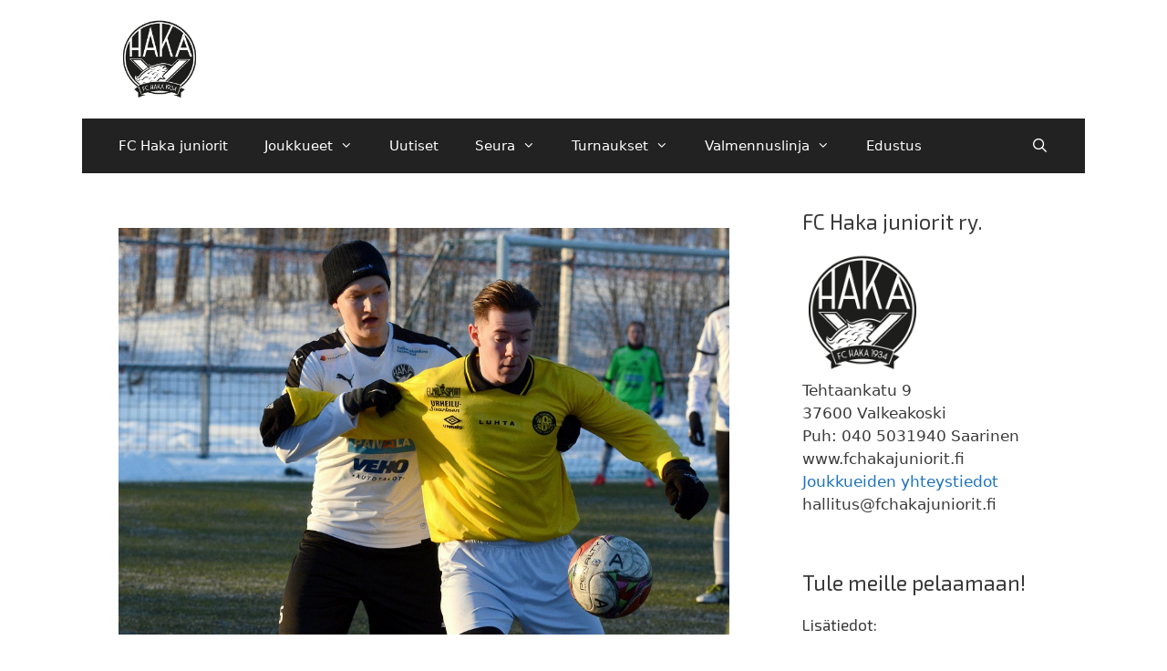

--- FILE ---
content_type: text/html; charset=UTF-8
request_url: https://www.fchakajuniorit.fi/2018/02/04/a-junnuille-avauspiste/
body_size: 23197
content:
<!DOCTYPE html>
<html lang="fi">
<head>
	<meta charset="UTF-8">
	<title>A-junnuille avauspiste &#8211; FC Haka juniorit</title>
<meta name='robots' content='max-image-preview:large' />
<meta name="viewport" content="width=device-width, initial-scale=1"><link rel="alternate" type="application/rss+xml" title="FC Haka juniorit &raquo; syöte" href="https://www.fchakajuniorit.fi/feed/" />
<link rel="alternate" type="application/rss+xml" title="FC Haka juniorit &raquo; kommenttien syöte" href="https://www.fchakajuniorit.fi/comments/feed/" />
<link rel="alternate" title="oEmbed (JSON)" type="application/json+oembed" href="https://www.fchakajuniorit.fi/wp-json/oembed/1.0/embed?url=https%3A%2F%2Fwww.fchakajuniorit.fi%2F2018%2F02%2F04%2Fa-junnuille-avauspiste%2F" />
<link rel="alternate" title="oEmbed (XML)" type="text/xml+oembed" href="https://www.fchakajuniorit.fi/wp-json/oembed/1.0/embed?url=https%3A%2F%2Fwww.fchakajuniorit.fi%2F2018%2F02%2F04%2Fa-junnuille-avauspiste%2F&#038;format=xml" />
<style id='wp-img-auto-sizes-contain-inline-css'>
img:is([sizes=auto i],[sizes^="auto," i]){contain-intrinsic-size:3000px 1500px}
/*# sourceURL=wp-img-auto-sizes-contain-inline-css */
</style>
<style id='wp-emoji-styles-inline-css'>

	img.wp-smiley, img.emoji {
		display: inline !important;
		border: none !important;
		box-shadow: none !important;
		height: 1em !important;
		width: 1em !important;
		margin: 0 0.07em !important;
		vertical-align: -0.1em !important;
		background: none !important;
		padding: 0 !important;
	}
/*# sourceURL=wp-emoji-styles-inline-css */
</style>
<style id='wp-block-library-inline-css'>
:root{--wp-block-synced-color:#7a00df;--wp-block-synced-color--rgb:122,0,223;--wp-bound-block-color:var(--wp-block-synced-color);--wp-editor-canvas-background:#ddd;--wp-admin-theme-color:#007cba;--wp-admin-theme-color--rgb:0,124,186;--wp-admin-theme-color-darker-10:#006ba1;--wp-admin-theme-color-darker-10--rgb:0,107,160.5;--wp-admin-theme-color-darker-20:#005a87;--wp-admin-theme-color-darker-20--rgb:0,90,135;--wp-admin-border-width-focus:2px}@media (min-resolution:192dpi){:root{--wp-admin-border-width-focus:1.5px}}.wp-element-button{cursor:pointer}:root .has-very-light-gray-background-color{background-color:#eee}:root .has-very-dark-gray-background-color{background-color:#313131}:root .has-very-light-gray-color{color:#eee}:root .has-very-dark-gray-color{color:#313131}:root .has-vivid-green-cyan-to-vivid-cyan-blue-gradient-background{background:linear-gradient(135deg,#00d084,#0693e3)}:root .has-purple-crush-gradient-background{background:linear-gradient(135deg,#34e2e4,#4721fb 50%,#ab1dfe)}:root .has-hazy-dawn-gradient-background{background:linear-gradient(135deg,#faaca8,#dad0ec)}:root .has-subdued-olive-gradient-background{background:linear-gradient(135deg,#fafae1,#67a671)}:root .has-atomic-cream-gradient-background{background:linear-gradient(135deg,#fdd79a,#004a59)}:root .has-nightshade-gradient-background{background:linear-gradient(135deg,#330968,#31cdcf)}:root .has-midnight-gradient-background{background:linear-gradient(135deg,#020381,#2874fc)}:root{--wp--preset--font-size--normal:16px;--wp--preset--font-size--huge:42px}.has-regular-font-size{font-size:1em}.has-larger-font-size{font-size:2.625em}.has-normal-font-size{font-size:var(--wp--preset--font-size--normal)}.has-huge-font-size{font-size:var(--wp--preset--font-size--huge)}.has-text-align-center{text-align:center}.has-text-align-left{text-align:left}.has-text-align-right{text-align:right}.has-fit-text{white-space:nowrap!important}#end-resizable-editor-section{display:none}.aligncenter{clear:both}.items-justified-left{justify-content:flex-start}.items-justified-center{justify-content:center}.items-justified-right{justify-content:flex-end}.items-justified-space-between{justify-content:space-between}.screen-reader-text{border:0;clip-path:inset(50%);height:1px;margin:-1px;overflow:hidden;padding:0;position:absolute;width:1px;word-wrap:normal!important}.screen-reader-text:focus{background-color:#ddd;clip-path:none;color:#444;display:block;font-size:1em;height:auto;left:5px;line-height:normal;padding:15px 23px 14px;text-decoration:none;top:5px;width:auto;z-index:100000}html :where(.has-border-color){border-style:solid}html :where([style*=border-top-color]){border-top-style:solid}html :where([style*=border-right-color]){border-right-style:solid}html :where([style*=border-bottom-color]){border-bottom-style:solid}html :where([style*=border-left-color]){border-left-style:solid}html :where([style*=border-width]){border-style:solid}html :where([style*=border-top-width]){border-top-style:solid}html :where([style*=border-right-width]){border-right-style:solid}html :where([style*=border-bottom-width]){border-bottom-style:solid}html :where([style*=border-left-width]){border-left-style:solid}html :where(img[class*=wp-image-]){height:auto;max-width:100%}:where(figure){margin:0 0 1em}html :where(.is-position-sticky){--wp-admin--admin-bar--position-offset:var(--wp-admin--admin-bar--height,0px)}@media screen and (max-width:600px){html :where(.is-position-sticky){--wp-admin--admin-bar--position-offset:0px}}

/*# sourceURL=wp-block-library-inline-css */
</style><style id='wp-block-columns-inline-css'>
.wp-block-columns{box-sizing:border-box;display:flex;flex-wrap:wrap!important}@media (min-width:782px){.wp-block-columns{flex-wrap:nowrap!important}}.wp-block-columns{align-items:normal!important}.wp-block-columns.are-vertically-aligned-top{align-items:flex-start}.wp-block-columns.are-vertically-aligned-center{align-items:center}.wp-block-columns.are-vertically-aligned-bottom{align-items:flex-end}@media (max-width:781px){.wp-block-columns:not(.is-not-stacked-on-mobile)>.wp-block-column{flex-basis:100%!important}}@media (min-width:782px){.wp-block-columns:not(.is-not-stacked-on-mobile)>.wp-block-column{flex-basis:0;flex-grow:1}.wp-block-columns:not(.is-not-stacked-on-mobile)>.wp-block-column[style*=flex-basis]{flex-grow:0}}.wp-block-columns.is-not-stacked-on-mobile{flex-wrap:nowrap!important}.wp-block-columns.is-not-stacked-on-mobile>.wp-block-column{flex-basis:0;flex-grow:1}.wp-block-columns.is-not-stacked-on-mobile>.wp-block-column[style*=flex-basis]{flex-grow:0}:where(.wp-block-columns){margin-bottom:1.75em}:where(.wp-block-columns.has-background){padding:1.25em 2.375em}.wp-block-column{flex-grow:1;min-width:0;overflow-wrap:break-word;word-break:break-word}.wp-block-column.is-vertically-aligned-top{align-self:flex-start}.wp-block-column.is-vertically-aligned-center{align-self:center}.wp-block-column.is-vertically-aligned-bottom{align-self:flex-end}.wp-block-column.is-vertically-aligned-stretch{align-self:stretch}.wp-block-column.is-vertically-aligned-bottom,.wp-block-column.is-vertically-aligned-center,.wp-block-column.is-vertically-aligned-top{width:100%}
/*# sourceURL=https://www.fchakajuniorit.fi/wp-includes/blocks/columns/style.min.css */
</style>
<style id='wp-block-group-inline-css'>
.wp-block-group{box-sizing:border-box}:where(.wp-block-group.wp-block-group-is-layout-constrained){position:relative}
/*# sourceURL=https://www.fchakajuniorit.fi/wp-includes/blocks/group/style.min.css */
</style>
<style id='global-styles-inline-css'>
:root{--wp--preset--aspect-ratio--square: 1;--wp--preset--aspect-ratio--4-3: 4/3;--wp--preset--aspect-ratio--3-4: 3/4;--wp--preset--aspect-ratio--3-2: 3/2;--wp--preset--aspect-ratio--2-3: 2/3;--wp--preset--aspect-ratio--16-9: 16/9;--wp--preset--aspect-ratio--9-16: 9/16;--wp--preset--color--black: #000000;--wp--preset--color--cyan-bluish-gray: #abb8c3;--wp--preset--color--white: #ffffff;--wp--preset--color--pale-pink: #f78da7;--wp--preset--color--vivid-red: #cf2e2e;--wp--preset--color--luminous-vivid-orange: #ff6900;--wp--preset--color--luminous-vivid-amber: #fcb900;--wp--preset--color--light-green-cyan: #7bdcb5;--wp--preset--color--vivid-green-cyan: #00d084;--wp--preset--color--pale-cyan-blue: #8ed1fc;--wp--preset--color--vivid-cyan-blue: #0693e3;--wp--preset--color--vivid-purple: #9b51e0;--wp--preset--color--contrast: var(--contrast);--wp--preset--color--contrast-2: var(--contrast-2);--wp--preset--color--contrast-3: var(--contrast-3);--wp--preset--color--base: var(--base);--wp--preset--color--base-2: var(--base-2);--wp--preset--color--base-3: var(--base-3);--wp--preset--color--accent: var(--accent);--wp--preset--gradient--vivid-cyan-blue-to-vivid-purple: linear-gradient(135deg,rgb(6,147,227) 0%,rgb(155,81,224) 100%);--wp--preset--gradient--light-green-cyan-to-vivid-green-cyan: linear-gradient(135deg,rgb(122,220,180) 0%,rgb(0,208,130) 100%);--wp--preset--gradient--luminous-vivid-amber-to-luminous-vivid-orange: linear-gradient(135deg,rgb(252,185,0) 0%,rgb(255,105,0) 100%);--wp--preset--gradient--luminous-vivid-orange-to-vivid-red: linear-gradient(135deg,rgb(255,105,0) 0%,rgb(207,46,46) 100%);--wp--preset--gradient--very-light-gray-to-cyan-bluish-gray: linear-gradient(135deg,rgb(238,238,238) 0%,rgb(169,184,195) 100%);--wp--preset--gradient--cool-to-warm-spectrum: linear-gradient(135deg,rgb(74,234,220) 0%,rgb(151,120,209) 20%,rgb(207,42,186) 40%,rgb(238,44,130) 60%,rgb(251,105,98) 80%,rgb(254,248,76) 100%);--wp--preset--gradient--blush-light-purple: linear-gradient(135deg,rgb(255,206,236) 0%,rgb(152,150,240) 100%);--wp--preset--gradient--blush-bordeaux: linear-gradient(135deg,rgb(254,205,165) 0%,rgb(254,45,45) 50%,rgb(107,0,62) 100%);--wp--preset--gradient--luminous-dusk: linear-gradient(135deg,rgb(255,203,112) 0%,rgb(199,81,192) 50%,rgb(65,88,208) 100%);--wp--preset--gradient--pale-ocean: linear-gradient(135deg,rgb(255,245,203) 0%,rgb(182,227,212) 50%,rgb(51,167,181) 100%);--wp--preset--gradient--electric-grass: linear-gradient(135deg,rgb(202,248,128) 0%,rgb(113,206,126) 100%);--wp--preset--gradient--midnight: linear-gradient(135deg,rgb(2,3,129) 0%,rgb(40,116,252) 100%);--wp--preset--font-size--small: 13px;--wp--preset--font-size--medium: 20px;--wp--preset--font-size--large: 36px;--wp--preset--font-size--x-large: 42px;--wp--preset--spacing--20: 0.44rem;--wp--preset--spacing--30: 0.67rem;--wp--preset--spacing--40: 1rem;--wp--preset--spacing--50: 1.5rem;--wp--preset--spacing--60: 2.25rem;--wp--preset--spacing--70: 3.38rem;--wp--preset--spacing--80: 5.06rem;--wp--preset--shadow--natural: 6px 6px 9px rgba(0, 0, 0, 0.2);--wp--preset--shadow--deep: 12px 12px 50px rgba(0, 0, 0, 0.4);--wp--preset--shadow--sharp: 6px 6px 0px rgba(0, 0, 0, 0.2);--wp--preset--shadow--outlined: 6px 6px 0px -3px rgb(255, 255, 255), 6px 6px rgb(0, 0, 0);--wp--preset--shadow--crisp: 6px 6px 0px rgb(0, 0, 0);}:where(.is-layout-flex){gap: 0.5em;}:where(.is-layout-grid){gap: 0.5em;}body .is-layout-flex{display: flex;}.is-layout-flex{flex-wrap: wrap;align-items: center;}.is-layout-flex > :is(*, div){margin: 0;}body .is-layout-grid{display: grid;}.is-layout-grid > :is(*, div){margin: 0;}:where(.wp-block-columns.is-layout-flex){gap: 2em;}:where(.wp-block-columns.is-layout-grid){gap: 2em;}:where(.wp-block-post-template.is-layout-flex){gap: 1.25em;}:where(.wp-block-post-template.is-layout-grid){gap: 1.25em;}.has-black-color{color: var(--wp--preset--color--black) !important;}.has-cyan-bluish-gray-color{color: var(--wp--preset--color--cyan-bluish-gray) !important;}.has-white-color{color: var(--wp--preset--color--white) !important;}.has-pale-pink-color{color: var(--wp--preset--color--pale-pink) !important;}.has-vivid-red-color{color: var(--wp--preset--color--vivid-red) !important;}.has-luminous-vivid-orange-color{color: var(--wp--preset--color--luminous-vivid-orange) !important;}.has-luminous-vivid-amber-color{color: var(--wp--preset--color--luminous-vivid-amber) !important;}.has-light-green-cyan-color{color: var(--wp--preset--color--light-green-cyan) !important;}.has-vivid-green-cyan-color{color: var(--wp--preset--color--vivid-green-cyan) !important;}.has-pale-cyan-blue-color{color: var(--wp--preset--color--pale-cyan-blue) !important;}.has-vivid-cyan-blue-color{color: var(--wp--preset--color--vivid-cyan-blue) !important;}.has-vivid-purple-color{color: var(--wp--preset--color--vivid-purple) !important;}.has-black-background-color{background-color: var(--wp--preset--color--black) !important;}.has-cyan-bluish-gray-background-color{background-color: var(--wp--preset--color--cyan-bluish-gray) !important;}.has-white-background-color{background-color: var(--wp--preset--color--white) !important;}.has-pale-pink-background-color{background-color: var(--wp--preset--color--pale-pink) !important;}.has-vivid-red-background-color{background-color: var(--wp--preset--color--vivid-red) !important;}.has-luminous-vivid-orange-background-color{background-color: var(--wp--preset--color--luminous-vivid-orange) !important;}.has-luminous-vivid-amber-background-color{background-color: var(--wp--preset--color--luminous-vivid-amber) !important;}.has-light-green-cyan-background-color{background-color: var(--wp--preset--color--light-green-cyan) !important;}.has-vivid-green-cyan-background-color{background-color: var(--wp--preset--color--vivid-green-cyan) !important;}.has-pale-cyan-blue-background-color{background-color: var(--wp--preset--color--pale-cyan-blue) !important;}.has-vivid-cyan-blue-background-color{background-color: var(--wp--preset--color--vivid-cyan-blue) !important;}.has-vivid-purple-background-color{background-color: var(--wp--preset--color--vivid-purple) !important;}.has-black-border-color{border-color: var(--wp--preset--color--black) !important;}.has-cyan-bluish-gray-border-color{border-color: var(--wp--preset--color--cyan-bluish-gray) !important;}.has-white-border-color{border-color: var(--wp--preset--color--white) !important;}.has-pale-pink-border-color{border-color: var(--wp--preset--color--pale-pink) !important;}.has-vivid-red-border-color{border-color: var(--wp--preset--color--vivid-red) !important;}.has-luminous-vivid-orange-border-color{border-color: var(--wp--preset--color--luminous-vivid-orange) !important;}.has-luminous-vivid-amber-border-color{border-color: var(--wp--preset--color--luminous-vivid-amber) !important;}.has-light-green-cyan-border-color{border-color: var(--wp--preset--color--light-green-cyan) !important;}.has-vivid-green-cyan-border-color{border-color: var(--wp--preset--color--vivid-green-cyan) !important;}.has-pale-cyan-blue-border-color{border-color: var(--wp--preset--color--pale-cyan-blue) !important;}.has-vivid-cyan-blue-border-color{border-color: var(--wp--preset--color--vivid-cyan-blue) !important;}.has-vivid-purple-border-color{border-color: var(--wp--preset--color--vivid-purple) !important;}.has-vivid-cyan-blue-to-vivid-purple-gradient-background{background: var(--wp--preset--gradient--vivid-cyan-blue-to-vivid-purple) !important;}.has-light-green-cyan-to-vivid-green-cyan-gradient-background{background: var(--wp--preset--gradient--light-green-cyan-to-vivid-green-cyan) !important;}.has-luminous-vivid-amber-to-luminous-vivid-orange-gradient-background{background: var(--wp--preset--gradient--luminous-vivid-amber-to-luminous-vivid-orange) !important;}.has-luminous-vivid-orange-to-vivid-red-gradient-background{background: var(--wp--preset--gradient--luminous-vivid-orange-to-vivid-red) !important;}.has-very-light-gray-to-cyan-bluish-gray-gradient-background{background: var(--wp--preset--gradient--very-light-gray-to-cyan-bluish-gray) !important;}.has-cool-to-warm-spectrum-gradient-background{background: var(--wp--preset--gradient--cool-to-warm-spectrum) !important;}.has-blush-light-purple-gradient-background{background: var(--wp--preset--gradient--blush-light-purple) !important;}.has-blush-bordeaux-gradient-background{background: var(--wp--preset--gradient--blush-bordeaux) !important;}.has-luminous-dusk-gradient-background{background: var(--wp--preset--gradient--luminous-dusk) !important;}.has-pale-ocean-gradient-background{background: var(--wp--preset--gradient--pale-ocean) !important;}.has-electric-grass-gradient-background{background: var(--wp--preset--gradient--electric-grass) !important;}.has-midnight-gradient-background{background: var(--wp--preset--gradient--midnight) !important;}.has-small-font-size{font-size: var(--wp--preset--font-size--small) !important;}.has-medium-font-size{font-size: var(--wp--preset--font-size--medium) !important;}.has-large-font-size{font-size: var(--wp--preset--font-size--large) !important;}.has-x-large-font-size{font-size: var(--wp--preset--font-size--x-large) !important;}
:where(.wp-block-columns.is-layout-flex){gap: 2em;}:where(.wp-block-columns.is-layout-grid){gap: 2em;}
/*# sourceURL=global-styles-inline-css */
</style>
<style id='core-block-supports-inline-css'>
.wp-container-core-columns-is-layout-9d6595d7{flex-wrap:nowrap;}
/*# sourceURL=core-block-supports-inline-css */
</style>

<style id='classic-theme-styles-inline-css'>
/*! This file is auto-generated */
.wp-block-button__link{color:#fff;background-color:#32373c;border-radius:9999px;box-shadow:none;text-decoration:none;padding:calc(.667em + 2px) calc(1.333em + 2px);font-size:1.125em}.wp-block-file__button{background:#32373c;color:#fff;text-decoration:none}
/*# sourceURL=/wp-includes/css/classic-themes.min.css */
</style>
<link rel='stylesheet' id='awsm-ead-public-css' href='https://www.fchakajuniorit.fi/wp-content/plugins/embed-any-document/css/embed-public.min.css?ver=2.7.12' media='all' />
<link rel='stylesheet' id='contact-form-7-css' href='https://www.fchakajuniorit.fi/wp-content/plugins/contact-form-7/includes/css/styles.css?ver=6.1.4' media='all' />
<link rel='stylesheet' id='responsive-lightbox-swipebox-css' href='https://www.fchakajuniorit.fi/wp-content/plugins/responsive-lightbox/assets/swipebox/swipebox.min.css?ver=1.5.2' media='all' />
<link rel='stylesheet' id='wpsbc-style-css' href='https://www.fchakajuniorit.fi/wp-content/plugins/wp-simple-booking-calendar/assets/css/style-front-end.min.css?ver=2.0.15' media='all' />
<link rel='stylesheet' id='dashicons-css' href='https://www.fchakajuniorit.fi/wp-includes/css/dashicons.min.css?ver=6.9' media='all' />
<link rel='stylesheet' id='generate-style-css' href='https://www.fchakajuniorit.fi/wp-content/themes/generatepress/assets/css/main.min.css?ver=3.6.1' media='all' />
<style id='generate-style-inline-css'>
body{background-color:#ffffff;color:#3a3a3a;}a{color:#1e73be;}a:hover, a:focus, a:active{color:#000000;}.grid-container{max-width:1100px;}.wp-block-group__inner-container{max-width:1100px;margin-left:auto;margin-right:auto;}.site-header .header-image{width:90px;}.generate-back-to-top{font-size:20px;border-radius:3px;position:fixed;bottom:30px;right:30px;line-height:40px;width:40px;text-align:center;z-index:10;transition:opacity 300ms ease-in-out;opacity:0.1;transform:translateY(1000px);}.generate-back-to-top__show{opacity:1;transform:translateY(0);}.navigation-search{position:absolute;left:-99999px;pointer-events:none;visibility:hidden;z-index:20;width:100%;top:0;transition:opacity 100ms ease-in-out;opacity:0;}.navigation-search.nav-search-active{left:0;right:0;pointer-events:auto;visibility:visible;opacity:1;}.navigation-search input[type="search"]{outline:0;border:0;vertical-align:bottom;line-height:1;opacity:0.9;width:100%;z-index:20;border-radius:0;-webkit-appearance:none;height:60px;}.navigation-search input::-ms-clear{display:none;width:0;height:0;}.navigation-search input::-ms-reveal{display:none;width:0;height:0;}.navigation-search input::-webkit-search-decoration, .navigation-search input::-webkit-search-cancel-button, .navigation-search input::-webkit-search-results-button, .navigation-search input::-webkit-search-results-decoration{display:none;}.gen-sidebar-nav .navigation-search{top:auto;bottom:0;}:root{--contrast:#222222;--contrast-2:#575760;--contrast-3:#b2b2be;--base:#f0f0f0;--base-2:#f7f8f9;--base-3:#ffffff;--accent:#1e73be;}:root .has-contrast-color{color:var(--contrast);}:root .has-contrast-background-color{background-color:var(--contrast);}:root .has-contrast-2-color{color:var(--contrast-2);}:root .has-contrast-2-background-color{background-color:var(--contrast-2);}:root .has-contrast-3-color{color:var(--contrast-3);}:root .has-contrast-3-background-color{background-color:var(--contrast-3);}:root .has-base-color{color:var(--base);}:root .has-base-background-color{background-color:var(--base);}:root .has-base-2-color{color:var(--base-2);}:root .has-base-2-background-color{background-color:var(--base-2);}:root .has-base-3-color{color:var(--base-3);}:root .has-base-3-background-color{background-color:var(--base-3);}:root .has-accent-color{color:var(--accent);}:root .has-accent-background-color{background-color:var(--accent);}body, button, input, select, textarea{font-family:-apple-system, system-ui, BlinkMacSystemFont, "Segoe UI", Helvetica, Arial, sans-serif, "Apple Color Emoji", "Segoe UI Emoji", "Segoe UI Symbol";}body{line-height:1.5;}.entry-content > [class*="wp-block-"]:not(:last-child):not(.wp-block-heading){margin-bottom:1.5em;}.main-navigation .main-nav ul ul li a{font-size:14px;}.sidebar .widget, .footer-widgets .widget{font-size:17px;}h1{font-weight:300;font-size:40px;}h2{font-weight:300;font-size:30px;}h3{font-size:20px;}h4{font-size:inherit;}h5{font-size:inherit;}@media (max-width:768px){.main-title{font-size:30px;}h1{font-size:30px;}h2{font-size:25px;}}.top-bar{background-color:#636363;color:#ffffff;}.top-bar a{color:#ffffff;}.top-bar a:hover{color:#303030;}.site-header{background-color:#ffffff;color:#3a3a3a;}.site-header a{color:#3a3a3a;}.main-title a,.main-title a:hover{color:#222222;}.site-description{color:#757575;}.main-navigation,.main-navigation ul ul{background-color:#222222;}.main-navigation .main-nav ul li a, .main-navigation .menu-toggle, .main-navigation .menu-bar-items{color:#ffffff;}.main-navigation .main-nav ul li:not([class*="current-menu-"]):hover > a, .main-navigation .main-nav ul li:not([class*="current-menu-"]):focus > a, .main-navigation .main-nav ul li.sfHover:not([class*="current-menu-"]) > a, .main-navigation .menu-bar-item:hover > a, .main-navigation .menu-bar-item.sfHover > a{color:#ffffff;background-color:#3f3f3f;}button.menu-toggle:hover,button.menu-toggle:focus{color:#ffffff;}.main-navigation .main-nav ul li[class*="current-menu-"] > a{color:#ffffff;background-color:#3f3f3f;}.navigation-search input[type="search"],.navigation-search input[type="search"]:active, .navigation-search input[type="search"]:focus, .main-navigation .main-nav ul li.search-item.active > a, .main-navigation .menu-bar-items .search-item.active > a{color:#ffffff;background-color:#3f3f3f;}.main-navigation ul ul{background-color:#3f3f3f;}.main-navigation .main-nav ul ul li a{color:#ffffff;}.main-navigation .main-nav ul ul li:not([class*="current-menu-"]):hover > a,.main-navigation .main-nav ul ul li:not([class*="current-menu-"]):focus > a, .main-navigation .main-nav ul ul li.sfHover:not([class*="current-menu-"]) > a{color:#ffffff;background-color:#4f4f4f;}.main-navigation .main-nav ul ul li[class*="current-menu-"] > a{color:#ffffff;background-color:#4f4f4f;}.separate-containers .inside-article, .separate-containers .comments-area, .separate-containers .page-header, .one-container .container, .separate-containers .paging-navigation, .inside-page-header{background-color:#ffffff;}.entry-meta{color:#595959;}.entry-meta a{color:#595959;}.entry-meta a:hover{color:#1e73be;}.sidebar .widget{background-color:#ffffff;}.sidebar .widget .widget-title{color:#000000;}.footer-widgets{background-color:#ffffff;}.footer-widgets .widget-title{color:#000000;}.site-info{color:#ffffff;background-color:#222222;}.site-info a{color:#ffffff;}.site-info a:hover{color:#606060;}.footer-bar .widget_nav_menu .current-menu-item a{color:#606060;}input[type="text"],input[type="email"],input[type="url"],input[type="password"],input[type="search"],input[type="tel"],input[type="number"],textarea,select{color:#666666;background-color:#fafafa;border-color:#cccccc;}input[type="text"]:focus,input[type="email"]:focus,input[type="url"]:focus,input[type="password"]:focus,input[type="search"]:focus,input[type="tel"]:focus,input[type="number"]:focus,textarea:focus,select:focus{color:#666666;background-color:#ffffff;border-color:#bfbfbf;}button,html input[type="button"],input[type="reset"],input[type="submit"],a.button,a.wp-block-button__link:not(.has-background){color:#ffffff;background-color:#666666;}button:hover,html input[type="button"]:hover,input[type="reset"]:hover,input[type="submit"]:hover,a.button:hover,button:focus,html input[type="button"]:focus,input[type="reset"]:focus,input[type="submit"]:focus,a.button:focus,a.wp-block-button__link:not(.has-background):active,a.wp-block-button__link:not(.has-background):focus,a.wp-block-button__link:not(.has-background):hover{color:#ffffff;background-color:#3f3f3f;}a.generate-back-to-top{background-color:rgba( 0,0,0,0.4 );color:#ffffff;}a.generate-back-to-top:hover,a.generate-back-to-top:focus{background-color:rgba( 0,0,0,0.6 );color:#ffffff;}:root{--gp-search-modal-bg-color:var(--base-3);--gp-search-modal-text-color:var(--contrast);--gp-search-modal-overlay-bg-color:rgba(0,0,0,0.2);}@media (max-width:768px){.main-navigation .menu-bar-item:hover > a, .main-navigation .menu-bar-item.sfHover > a{background:none;color:#ffffff;}}.inside-top-bar{padding:10px;}.nav-below-header .main-navigation .inside-navigation.grid-container, .nav-above-header .main-navigation .inside-navigation.grid-container{padding:0px 20px 0px 20px;}.site-main .wp-block-group__inner-container{padding:40px;}.separate-containers .paging-navigation{padding-top:20px;padding-bottom:20px;}.entry-content .alignwide, body:not(.no-sidebar) .entry-content .alignfull{margin-left:-40px;width:calc(100% + 80px);max-width:calc(100% + 80px);}.rtl .menu-item-has-children .dropdown-menu-toggle{padding-left:20px;}.rtl .main-navigation .main-nav ul li.menu-item-has-children > a{padding-right:20px;}.inside-site-info{padding:20px;}@media (max-width:768px){.separate-containers .inside-article, .separate-containers .comments-area, .separate-containers .page-header, .separate-containers .paging-navigation, .one-container .site-content, .inside-page-header{padding:30px;}.site-main .wp-block-group__inner-container{padding:30px;}.inside-site-info{padding-right:10px;padding-left:10px;}.entry-content .alignwide, body:not(.no-sidebar) .entry-content .alignfull{margin-left:-30px;width:calc(100% + 60px);max-width:calc(100% + 60px);}.one-container .site-main .paging-navigation{margin-bottom:20px;}}/* End cached CSS */.is-right-sidebar{width:30%;}.is-left-sidebar{width:30%;}.site-content .content-area{width:70%;}@media (max-width:768px){.main-navigation .menu-toggle,.sidebar-nav-mobile:not(#sticky-placeholder){display:block;}.main-navigation ul,.gen-sidebar-nav,.main-navigation:not(.slideout-navigation):not(.toggled) .main-nav > ul,.has-inline-mobile-toggle #site-navigation .inside-navigation > *:not(.navigation-search):not(.main-nav){display:none;}.nav-align-right .inside-navigation,.nav-align-center .inside-navigation{justify-content:space-between;}}
/*# sourceURL=generate-style-inline-css */
</style>
<link rel='stylesheet' id='generate-font-icons-css' href='https://www.fchakajuniorit.fi/wp-content/themes/generatepress/assets/css/components/font-icons.min.css?ver=3.6.1' media='all' />
<link rel='stylesheet' id='heateor_sss_frontend_css-css' href='https://www.fchakajuniorit.fi/wp-content/plugins/sassy-social-share/public/css/sassy-social-share-public.css?ver=3.3.79' media='all' />
<style id='heateor_sss_frontend_css-inline-css'>
.heateor_sss_button_instagram span.heateor_sss_svg,a.heateor_sss_instagram span.heateor_sss_svg{background:radial-gradient(circle at 30% 107%,#fdf497 0,#fdf497 5%,#fd5949 45%,#d6249f 60%,#285aeb 90%)}.heateor_sss_horizontal_sharing .heateor_sss_svg,.heateor_sss_standard_follow_icons_container .heateor_sss_svg{color:#fff;border-width:0px;border-style:solid;border-color:transparent}.heateor_sss_horizontal_sharing .heateorSssTCBackground{color:#666}.heateor_sss_horizontal_sharing span.heateor_sss_svg:hover,.heateor_sss_standard_follow_icons_container span.heateor_sss_svg:hover{border-color:transparent;}.heateor_sss_vertical_sharing span.heateor_sss_svg,.heateor_sss_floating_follow_icons_container span.heateor_sss_svg{color:#fff;border-width:0px;border-style:solid;border-color:transparent;}.heateor_sss_vertical_sharing .heateorSssTCBackground{color:#666;}.heateor_sss_vertical_sharing span.heateor_sss_svg:hover,.heateor_sss_floating_follow_icons_container span.heateor_sss_svg:hover{border-color:transparent;}@media screen and (max-width:783px) {.heateor_sss_vertical_sharing{display:none!important}}
/*# sourceURL=heateor_sss_frontend_css-inline-css */
</style>
<script id="jquery-core-js-extra">
var SDT_DATA = {"ajaxurl":"https://www.fchakajuniorit.fi/wp-admin/admin-ajax.php","siteUrl":"https://www.fchakajuniorit.fi/","pluginsUrl":"https://www.fchakajuniorit.fi/wp-content/plugins","isAdmin":""};
//# sourceURL=jquery-core-js-extra
</script>
<script src="https://www.fchakajuniorit.fi/wp-includes/js/jquery/jquery.min.js?ver=3.7.1" id="jquery-core-js"></script>
<script src="https://www.fchakajuniorit.fi/wp-includes/js/jquery/jquery-migrate.min.js?ver=3.4.1" id="jquery-migrate-js"></script>
<script src="https://www.fchakajuniorit.fi/wp-content/plugins/responsive-lightbox/assets/dompurify/purify.min.js?ver=3.3.1" id="dompurify-js"></script>
<script id="responsive-lightbox-sanitizer-js-before">
window.RLG = window.RLG || {}; window.RLG.sanitizeAllowedHosts = ["youtube.com","www.youtube.com","youtu.be","vimeo.com","player.vimeo.com"];
//# sourceURL=responsive-lightbox-sanitizer-js-before
</script>
<script src="https://www.fchakajuniorit.fi/wp-content/plugins/responsive-lightbox/js/sanitizer.js?ver=2.6.1" id="responsive-lightbox-sanitizer-js"></script>
<script src="https://www.fchakajuniorit.fi/wp-content/plugins/responsive-lightbox/assets/swipebox/jquery.swipebox.min.js?ver=1.5.2" id="responsive-lightbox-swipebox-js"></script>
<script src="https://www.fchakajuniorit.fi/wp-includes/js/underscore.min.js?ver=1.13.7" id="underscore-js"></script>
<script src="https://www.fchakajuniorit.fi/wp-content/plugins/responsive-lightbox/assets/infinitescroll/infinite-scroll.pkgd.min.js?ver=4.0.1" id="responsive-lightbox-infinite-scroll-js"></script>
<script id="responsive-lightbox-js-before">
var rlArgs = {"script":"swipebox","selector":"lightbox","customEvents":"","activeGalleries":true,"animation":true,"hideCloseButtonOnMobile":false,"removeBarsOnMobile":false,"hideBars":true,"hideBarsDelay":5000,"videoMaxWidth":1080,"useSVG":true,"loopAtEnd":false,"woocommerce_gallery":false,"ajaxurl":"https:\/\/www.fchakajuniorit.fi\/wp-admin\/admin-ajax.php","nonce":"402ace097a","preview":false,"postId":11656,"scriptExtension":false};

//# sourceURL=responsive-lightbox-js-before
</script>
<script src="https://www.fchakajuniorit.fi/wp-content/plugins/responsive-lightbox/js/front.js?ver=2.6.1" id="responsive-lightbox-js"></script>
<link rel="https://api.w.org/" href="https://www.fchakajuniorit.fi/wp-json/" /><link rel="alternate" title="JSON" type="application/json" href="https://www.fchakajuniorit.fi/wp-json/wp/v2/posts/11656" /><link rel="EditURI" type="application/rsd+xml" title="RSD" href="https://www.fchakajuniorit.fi/xmlrpc.php?rsd" />
<meta name="generator" content="WordPress 6.9" />
<link rel="canonical" href="https://www.fchakajuniorit.fi/2018/02/04/a-junnuille-avauspiste/" />
<link rel='shortlink' href='https://www.fchakajuniorit.fi/?p=11656' />
	<link rel="preconnect" href="https://fonts.googleapis.com">
	<link rel="preconnect" href="https://fonts.gstatic.com">
	<link href='https://fonts.googleapis.com/css2?display=swap&family=Exo+2:wght@100;400' rel='stylesheet'><link rel="icon" href="https://www.fchakajuniorit.fi/wp-content/uploads/2014/05/cropped-HAKA1934-32x32.png" sizes="32x32" />
<link rel="icon" href="https://www.fchakajuniorit.fi/wp-content/uploads/2014/05/cropped-HAKA1934-192x192.png" sizes="192x192" />
<link rel="apple-touch-icon" href="https://www.fchakajuniorit.fi/wp-content/uploads/2014/05/cropped-HAKA1934-180x180.png" />
<meta name="msapplication-TileImage" content="https://www.fchakajuniorit.fi/wp-content/uploads/2014/05/cropped-HAKA1934-270x270.png" />
		<style id="wp-custom-css">
			.widget-area .widget {
 padding:10px
}		</style>
			<style id="egf-frontend-styles" type="text/css">
		p {font-family: 'Exo 2', sans-serif;font-style: normal;font-weight: 400;} h1 {font-family: 'Exo 2', sans-serif;font-style: normal;font-weight: 100;} h2 {font-family: 'Exo 2', sans-serif;font-size: 23px;font-style: normal;font-weight: 400;} h3 {font-family: 'Exo 2', sans-serif;font-style: normal;font-weight: 400;} h4 {font-family: 'Exo 2', sans-serif;font-style: normal;font-weight: 100;} h5 {} h6 {} 	</style>
	<link rel='stylesheet' id='metaslider-flex-slider-css' href='https://www.fchakajuniorit.fi/wp-content/plugins/ml-slider/assets/sliders/flexslider/flexslider.css?ver=3.104.0' media='all' property='stylesheet' />
<link rel='stylesheet' id='metaslider-public-css' href='https://www.fchakajuniorit.fi/wp-content/plugins/ml-slider/assets/metaslider/public.css?ver=3.104.0' media='all' property='stylesheet' />
<style id='metaslider-public-inline-css'>
@media only screen and (max-width: 767px) { .hide-arrows-smartphone .flex-direction-nav, .hide-navigation-smartphone .flex-control-paging, .hide-navigation-smartphone .flex-control-nav, .hide-navigation-smartphone .filmstrip, .hide-slideshow-smartphone, .metaslider-hidden-content.hide-smartphone{ display: none!important; }}@media only screen and (min-width : 768px) and (max-width: 1023px) { .hide-arrows-tablet .flex-direction-nav, .hide-navigation-tablet .flex-control-paging, .hide-navigation-tablet .flex-control-nav, .hide-navigation-tablet .filmstrip, .hide-slideshow-tablet, .metaslider-hidden-content.hide-tablet{ display: none!important; }}@media only screen and (min-width : 1024px) and (max-width: 1439px) { .hide-arrows-laptop .flex-direction-nav, .hide-navigation-laptop .flex-control-paging, .hide-navigation-laptop .flex-control-nav, .hide-navigation-laptop .filmstrip, .hide-slideshow-laptop, .metaslider-hidden-content.hide-laptop{ display: none!important; }}@media only screen and (min-width : 1440px) { .hide-arrows-desktop .flex-direction-nav, .hide-navigation-desktop .flex-control-paging, .hide-navigation-desktop .flex-control-nav, .hide-navigation-desktop .filmstrip, .hide-slideshow-desktop, .metaslider-hidden-content.hide-desktop{ display: none!important; }}
@media only screen and (max-width: 767px) { .hide-arrows-smartphone .flex-direction-nav, .hide-navigation-smartphone .flex-control-paging, .hide-navigation-smartphone .flex-control-nav, .hide-navigation-smartphone .filmstrip, .hide-slideshow-smartphone, .metaslider-hidden-content.hide-smartphone{ display: none!important; }}@media only screen and (min-width : 768px) and (max-width: 1023px) { .hide-arrows-tablet .flex-direction-nav, .hide-navigation-tablet .flex-control-paging, .hide-navigation-tablet .flex-control-nav, .hide-navigation-tablet .filmstrip, .hide-slideshow-tablet, .metaslider-hidden-content.hide-tablet{ display: none!important; }}@media only screen and (min-width : 1024px) and (max-width: 1439px) { .hide-arrows-laptop .flex-direction-nav, .hide-navigation-laptop .flex-control-paging, .hide-navigation-laptop .flex-control-nav, .hide-navigation-laptop .filmstrip, .hide-slideshow-laptop, .metaslider-hidden-content.hide-laptop{ display: none!important; }}@media only screen and (min-width : 1440px) { .hide-arrows-desktop .flex-direction-nav, .hide-navigation-desktop .flex-control-paging, .hide-navigation-desktop .flex-control-nav, .hide-navigation-desktop .filmstrip, .hide-slideshow-desktop, .metaslider-hidden-content.hide-desktop{ display: none!important; }}
@media only screen and (max-width: 767px) { .hide-arrows-smartphone .flex-direction-nav, .hide-navigation-smartphone .flex-control-paging, .hide-navigation-smartphone .flex-control-nav, .hide-navigation-smartphone .filmstrip, .hide-slideshow-smartphone, .metaslider-hidden-content.hide-smartphone{ display: none!important; }}@media only screen and (min-width : 768px) and (max-width: 1023px) { .hide-arrows-tablet .flex-direction-nav, .hide-navigation-tablet .flex-control-paging, .hide-navigation-tablet .flex-control-nav, .hide-navigation-tablet .filmstrip, .hide-slideshow-tablet, .metaslider-hidden-content.hide-tablet{ display: none!important; }}@media only screen and (min-width : 1024px) and (max-width: 1439px) { .hide-arrows-laptop .flex-direction-nav, .hide-navigation-laptop .flex-control-paging, .hide-navigation-laptop .flex-control-nav, .hide-navigation-laptop .filmstrip, .hide-slideshow-laptop, .metaslider-hidden-content.hide-laptop{ display: none!important; }}@media only screen and (min-width : 1440px) { .hide-arrows-desktop .flex-direction-nav, .hide-navigation-desktop .flex-control-paging, .hide-navigation-desktop .flex-control-nav, .hide-navigation-desktop .filmstrip, .hide-slideshow-desktop, .metaslider-hidden-content.hide-desktop{ display: none!important; }}
@media only screen and (max-width: 767px) { .hide-arrows-smartphone .flex-direction-nav, .hide-navigation-smartphone .flex-control-paging, .hide-navigation-smartphone .flex-control-nav, .hide-navigation-smartphone .filmstrip, .hide-slideshow-smartphone, .metaslider-hidden-content.hide-smartphone{ display: none!important; }}@media only screen and (min-width : 768px) and (max-width: 1023px) { .hide-arrows-tablet .flex-direction-nav, .hide-navigation-tablet .flex-control-paging, .hide-navigation-tablet .flex-control-nav, .hide-navigation-tablet .filmstrip, .hide-slideshow-tablet, .metaslider-hidden-content.hide-tablet{ display: none!important; }}@media only screen and (min-width : 1024px) and (max-width: 1439px) { .hide-arrows-laptop .flex-direction-nav, .hide-navigation-laptop .flex-control-paging, .hide-navigation-laptop .flex-control-nav, .hide-navigation-laptop .filmstrip, .hide-slideshow-laptop, .metaslider-hidden-content.hide-laptop{ display: none!important; }}@media only screen and (min-width : 1440px) { .hide-arrows-desktop .flex-direction-nav, .hide-navigation-desktop .flex-control-paging, .hide-navigation-desktop .flex-control-nav, .hide-navigation-desktop .filmstrip, .hide-slideshow-desktop, .metaslider-hidden-content.hide-desktop{ display: none!important; }}
/*# sourceURL=metaslider-public-inline-css */
</style>
</head>

<body data-rsssl=1 class="wp-singular post-template-default single single-post postid-11656 single-format-standard wp-custom-logo wp-embed-responsive wp-theme-generatepress metaslider-plugin right-sidebar nav-below-header separate-containers nav-search-enabled header-aligned-left dropdown-hover featured-image-active" itemtype="https://schema.org/Blog" itemscope>
	<a class="screen-reader-text skip-link" href="#content" title="Siirry sisältöön">Siirry sisältöön</a>		<header class="site-header" id="masthead" aria-label="Sivusto"  itemtype="https://schema.org/WPHeader" itemscope>
			<div class="inside-header grid-container">
				<div class="site-logo">
					<a href="https://www.fchakajuniorit.fi/" rel="home">
						<img  class="header-image is-logo-image" alt="FC Haka juniorit" src="https://www.fchakajuniorit.fi/wp-content/uploads/2014/05/haka_uusi.png" width="300" height="300" />
					</a>
				</div>			</div>
		</header>
				<nav class="main-navigation grid-container has-menu-bar-items sub-menu-right" id="site-navigation" aria-label="Pääasiallinen"  itemtype="https://schema.org/SiteNavigationElement" itemscope>
			<div class="inside-navigation grid-container">
				<form method="get" class="search-form navigation-search" action="https://www.fchakajuniorit.fi/">
					<input type="search" class="search-field" value="" name="s" title="Haku" />
				</form>				<button class="menu-toggle" aria-controls="primary-menu" aria-expanded="false">
					<span class="mobile-menu">Valikko</span>				</button>
				<div id="primary-menu" class="main-nav"><ul id="menu-palkki" class=" menu sf-menu"><li id="menu-item-252" class="home-icon menu-item menu-item-type-custom menu-item-object-custom menu-item-home menu-item-252"><a href="https://www.fchakajuniorit.fi">FC Haka juniorit</a></li>
<li id="menu-item-67" class="menu-item menu-item-type-post_type menu-item-object-page menu-item-has-children menu-item-67"><a href="https://www.fchakajuniorit.fi/joukkueet/">Joukkueet<span role="presentation" class="dropdown-menu-toggle"></span></a>
<ul class="sub-menu">
	<li id="menu-item-69" class="menu-item menu-item-type-post_type menu-item-object-page menu-item-has-children menu-item-69"><a href="https://www.fchakajuniorit.fi/joukkueet/akatemia/">Akatemia<span role="presentation" class="dropdown-menu-toggle"></span></a>
	<ul class="sub-menu">
		<li id="menu-item-195" class="menu-item menu-item-type-post_type menu-item-object-page menu-item-195"><a href="https://www.fchakajuniorit.fi/joukkueet/akatemia/pelaajat/">Pelaajat &#8211; Akatemia</a></li>
		<li id="menu-item-286" class="menu-item menu-item-type-post_type menu-item-object-page menu-item-286"><a href="https://www.fchakajuniorit.fi/joukkueet/akatemia/taustat/">Taustat &#8211; Akatemia</a></li>
		<li id="menu-item-16374" class="menu-item menu-item-type-post_type menu-item-object-page menu-item-16374"><a href="https://www.fchakajuniorit.fi/joukkueet/akatemia/kalenteri-akatemia/">Otteluohjelma – Akatemia</a></li>
	</ul>
</li>
	<li id="menu-item-68" class="menu-item menu-item-type-post_type menu-item-object-page menu-item-has-children menu-item-68"><a href="https://www.fchakajuniorit.fi/joukkueet/b-junnut/">P18 &#8211; B-pojat<span role="presentation" class="dropdown-menu-toggle"></span></a>
	<ul class="sub-menu">
		<li id="menu-item-198" class="menu-item menu-item-type-post_type menu-item-object-page menu-item-198"><a href="https://www.fchakajuniorit.fi/joukkueet/b-junnut/pelaajat-2/">Pelaajat – B-pojat</a></li>
		<li id="menu-item-309" class="menu-item menu-item-type-post_type menu-item-object-page menu-item-309"><a href="https://www.fchakajuniorit.fi/joukkueet/b-junnut/taustat-b-pojat/">Taustat – B-pojat</a></li>
		<li id="menu-item-3169" class="menu-item menu-item-type-post_type menu-item-object-page menu-item-3169"><a href="https://www.fchakajuniorit.fi/joukkueet/b-junnut/kalenteri-b-pojat/">Otteluohjelma – B-pojat</a></li>
	</ul>
</li>
	<li id="menu-item-218" class="menu-item menu-item-type-post_type menu-item-object-page menu-item-has-children menu-item-218"><a href="https://www.fchakajuniorit.fi/joukkueet/naiset-2/">Naiset Nelonen<span role="presentation" class="dropdown-menu-toggle"></span></a>
	<ul class="sub-menu">
		<li id="menu-item-330" class="menu-item menu-item-type-post_type menu-item-object-page menu-item-330"><a href="https://www.fchakajuniorit.fi/joukkueet/naiset-2/pelaajat-naiset/">Pelaajat – Naiset</a></li>
		<li id="menu-item-331" class="menu-item menu-item-type-post_type menu-item-object-page menu-item-331"><a href="https://www.fchakajuniorit.fi/joukkueet/naiset-2/taustat-naiset/">Taustat – Naiset</a></li>
		<li id="menu-item-3224" class="menu-item menu-item-type-post_type menu-item-object-page menu-item-3224"><a href="https://www.fchakajuniorit.fi/joukkueet/naiset-2/otteluohjelma-naiset/">Otteluohjelma – Naiset</a></li>
	</ul>
</li>
	<li id="menu-item-9232" class="menu-item menu-item-type-post_type menu-item-object-page menu-item-has-children menu-item-9232"><a href="https://www.fchakajuniorit.fi/joukkueet/pmusta/">PMusta<span role="presentation" class="dropdown-menu-toggle"></span></a>
	<ul class="sub-menu">
		<li id="menu-item-9230" class="menu-item menu-item-type-post_type menu-item-object-page menu-item-9230"><a href="https://www.fchakajuniorit.fi/joukkueet/pmusta/pelaajat-pmusta/">Pelaajat – PMusta</a></li>
		<li id="menu-item-9231" class="menu-item menu-item-type-post_type menu-item-object-page menu-item-9231"><a href="https://www.fchakajuniorit.fi/joukkueet/pmusta/taustat-pmusta/">Taustat – PMusta</a></li>
		<li id="menu-item-14436" class="menu-item menu-item-type-post_type menu-item-object-page menu-item-14436"><a href="https://www.fchakajuniorit.fi/otteluohjelma-pmusta/">Otteluohjelma – PMusta</a></li>
	</ul>
</li>
	<li id="menu-item-9213" class="menu-item menu-item-type-post_type menu-item-object-page menu-item-has-children menu-item-9213"><a href="https://www.fchakajuniorit.fi/joukkueet/t2004/">T18 (B1)<span role="presentation" class="dropdown-menu-toggle"></span></a>
	<ul class="sub-menu">
		<li id="menu-item-9212" class="menu-item menu-item-type-post_type menu-item-object-page menu-item-9212"><a href="https://www.fchakajuniorit.fi/joukkueet/t2004/pelaajat-t18/">Pelaajat – T18</a></li>
		<li id="menu-item-9211" class="menu-item menu-item-type-post_type menu-item-object-page menu-item-9211"><a href="https://www.fchakajuniorit.fi/joukkueet/t2004/taustat-t18/">Taustat – T18</a></li>
		<li id="menu-item-14440" class="menu-item menu-item-type-post_type menu-item-object-page menu-item-14440"><a href="https://www.fchakajuniorit.fi/joukkueet/t2004/otteluohjelma-t18/">Otteluohjelma – T18</a></li>
	</ul>
</li>
	<li id="menu-item-14249" class="menu-item menu-item-type-post_type menu-item-object-page menu-item-has-children menu-item-14249"><a href="https://www.fchakajuniorit.fi/joukkueet/tytot-2009/">T18/2 (B2)<span role="presentation" class="dropdown-menu-toggle"></span></a>
	<ul class="sub-menu">
		<li id="menu-item-14500" class="menu-item menu-item-type-post_type menu-item-object-page menu-item-14500"><a href="https://www.fchakajuniorit.fi/joukkueet/tytot-2009/pelaajat-t2009/">Pelaajat – T2010</a></li>
		<li id="menu-item-14499" class="menu-item menu-item-type-post_type menu-item-object-page menu-item-14499"><a href="https://www.fchakajuniorit.fi/joukkueet/tytot-2009/taustat-t2009/">Taustat – T2010</a></li>
		<li id="menu-item-14449" class="menu-item menu-item-type-post_type menu-item-object-page menu-item-14449"><a href="https://www.fchakajuniorit.fi/otteluohjelma-t2010/">Otteluohjelma – T2010</a></li>
	</ul>
</li>
	<li id="menu-item-14254" class="menu-item menu-item-type-post_type menu-item-object-page menu-item-has-children menu-item-14254"><a href="https://www.fchakajuniorit.fi/joukkueet/pojat-2010/">Pojat 2010<span role="presentation" class="dropdown-menu-toggle"></span></a>
	<ul class="sub-menu">
		<li id="menu-item-14497" class="menu-item menu-item-type-post_type menu-item-object-page menu-item-14497"><a href="https://www.fchakajuniorit.fi/joukkueet/pojat-2010/pelaajat-p2010/">Pelaajat – P2010</a></li>
		<li id="menu-item-14495" class="menu-item menu-item-type-post_type menu-item-object-page menu-item-14495"><a href="https://www.fchakajuniorit.fi/joukkueet/pojat-2010/taustat-p2010/">Taustat – P2010</a></li>
		<li id="menu-item-14457" class="menu-item menu-item-type-post_type menu-item-object-page menu-item-14457"><a href="https://www.fchakajuniorit.fi/joukkueet/pojat-2010/otteluohjelma-p2010/">Otteluohjelma – P2010</a></li>
	</ul>
</li>
	<li id="menu-item-14253" class="menu-item menu-item-type-post_type menu-item-object-page menu-item-has-children menu-item-14253"><a href="https://www.fchakajuniorit.fi/joukkueet/pojat-2011/">Pojat 2011<span role="presentation" class="dropdown-menu-toggle"></span></a>
	<ul class="sub-menu">
		<li id="menu-item-14487" class="menu-item menu-item-type-post_type menu-item-object-page menu-item-14487"><a href="https://www.fchakajuniorit.fi/joukkueet/pojat-2011/pelaajat-p2011/">Pelaajat – P2011</a></li>
		<li id="menu-item-14485" class="menu-item menu-item-type-post_type menu-item-object-page menu-item-14485"><a href="https://www.fchakajuniorit.fi/joukkueet/pojat-2011/taustat-p2011/">Taustat – P2011</a></li>
		<li id="menu-item-14455" class="menu-item menu-item-type-post_type menu-item-object-page menu-item-14455"><a href="https://www.fchakajuniorit.fi/joukkueet/pojat-2011/otteluohjelma-p2011/">Otteluohjelma – P2011</a></li>
	</ul>
</li>
	<li id="menu-item-14250" class="menu-item menu-item-type-post_type menu-item-object-page menu-item-has-children menu-item-14250"><a href="https://www.fchakajuniorit.fi/joukkueet/tytot-2012/">Tytöt 2012<span role="presentation" class="dropdown-menu-toggle"></span></a>
	<ul class="sub-menu">
		<li id="menu-item-14505" class="menu-item menu-item-type-post_type menu-item-object-page menu-item-14505"><a href="https://www.fchakajuniorit.fi/joukkueet/tytot-2012/pelaajat-t2012/">Pelaajat – T2012</a></li>
		<li id="menu-item-14503" class="menu-item menu-item-type-post_type menu-item-object-page menu-item-14503"><a href="https://www.fchakajuniorit.fi/joukkueet/tytot-2012/taustat-t2012/">Taustat – T2012</a></li>
		<li id="menu-item-16538" class="menu-item menu-item-type-post_type menu-item-object-page menu-item-16538"><a href="https://www.fchakajuniorit.fi/?page_id=16536">Otteluohjelma – T2012</a></li>
	</ul>
</li>
	<li id="menu-item-14252" class="menu-item menu-item-type-post_type menu-item-object-page menu-item-has-children menu-item-14252"><a href="https://www.fchakajuniorit.fi/joukkueet/pojat-2012/">Pojat 2012<span role="presentation" class="dropdown-menu-toggle"></span></a>
	<ul class="sub-menu">
		<li id="menu-item-14483" class="menu-item menu-item-type-post_type menu-item-object-page menu-item-14483"><a href="https://www.fchakajuniorit.fi/joukkueet/pojat-2012/pelaajat-p2012/">Pelaajat – P2012</a></li>
		<li id="menu-item-14478" class="menu-item menu-item-type-post_type menu-item-object-page menu-item-14478"><a href="https://www.fchakajuniorit.fi/joukkueet/pojat-2012/taustat-p2012/">Taustat – P2012</a></li>
		<li id="menu-item-14453" class="menu-item menu-item-type-post_type menu-item-object-page menu-item-14453"><a href="https://www.fchakajuniorit.fi/joukkueet/pojat-2012/otteluohjelma-p2012/">Otteluohjelma – P2012</a></li>
	</ul>
</li>
	<li id="menu-item-14251" class="menu-item menu-item-type-post_type menu-item-object-page menu-item-has-children menu-item-14251"><a href="https://www.fchakajuniorit.fi/joukkueet/pojat-2013/">Pojat 2013<span role="presentation" class="dropdown-menu-toggle"></span></a>
	<ul class="sub-menu">
		<li id="menu-item-14475" class="menu-item menu-item-type-post_type menu-item-object-page menu-item-14475"><a href="https://www.fchakajuniorit.fi/joukkueet/pojat-2013/pelaajat-p2013/">Pelaajat – P2013</a></li>
		<li id="menu-item-14472" class="menu-item menu-item-type-post_type menu-item-object-page menu-item-14472"><a href="https://www.fchakajuniorit.fi/joukkueet/pojat-2013/taustat-p2013/">Taustat – P2013</a></li>
		<li id="menu-item-14451" class="menu-item menu-item-type-post_type menu-item-object-page menu-item-14451"><a href="https://www.fchakajuniorit.fi/joukkueet/pojat-2013/otteluohjelma-p2013/">Otteluohjelma – P2013</a></li>
	</ul>
</li>
	<li id="menu-item-16506" class="menu-item menu-item-type-post_type menu-item-object-page menu-item-has-children menu-item-16506"><a href="https://www.fchakajuniorit.fi/joukkueet/tytot-2014/">Tytöt 2014<span role="presentation" class="dropdown-menu-toggle"></span></a>
	<ul class="sub-menu">
		<li id="menu-item-16750" class="menu-item menu-item-type-post_type menu-item-object-page menu-item-16750"><a href="https://www.fchakajuniorit.fi/joukkueet/tytot-2014/pelaajat-t2014/">Pelaajat – T2014</a></li>
		<li id="menu-item-18584" class="menu-item menu-item-type-post_type menu-item-object-page menu-item-18584"><a href="https://www.fchakajuniorit.fi/joukkueet/tytot-2014/taustat-t2015/">Taustat – T2014</a></li>
		<li id="menu-item-16534" class="menu-item menu-item-type-post_type menu-item-object-page menu-item-16534"><a href="https://www.fchakajuniorit.fi/joukkueet/tytot-2014/otteluohjelma-t2014/">Otteluohjelma – T2014</a></li>
	</ul>
</li>
	<li id="menu-item-16081" class="menu-item menu-item-type-post_type menu-item-object-page menu-item-has-children menu-item-16081"><a href="https://www.fchakajuniorit.fi/joukkueet/pojat-2014/">Pojat 2014<span role="presentation" class="dropdown-menu-toggle"></span></a>
	<ul class="sub-menu">
		<li id="menu-item-16683" class="menu-item menu-item-type-post_type menu-item-object-page menu-item-16683"><a href="https://www.fchakajuniorit.fi/joukkueet/pojat-2014/pelaajat-p2014/">Pelaajat – P2014</a></li>
		<li id="menu-item-18595" class="menu-item menu-item-type-post_type menu-item-object-page menu-item-18595"><a href="https://www.fchakajuniorit.fi/joukkueet/pojat-2014/taustat-p2014/">Taustat – P2014</a></li>
		<li id="menu-item-16533" class="menu-item menu-item-type-post_type menu-item-object-page menu-item-16533"><a href="https://www.fchakajuniorit.fi/joukkueet/pojat-2014/otteluohjelma-p2014/">Otteluohjelma – P2014</a></li>
	</ul>
</li>
	<li id="menu-item-16525" class="menu-item menu-item-type-post_type menu-item-object-page menu-item-has-children menu-item-16525"><a href="https://www.fchakajuniorit.fi/joukkueet/pojat-2015/">Pojat 2015<span role="presentation" class="dropdown-menu-toggle"></span></a>
	<ul class="sub-menu">
		<li id="menu-item-16641" class="menu-item menu-item-type-post_type menu-item-object-page menu-item-16641"><a href="https://www.fchakajuniorit.fi/joukkueet/pojat-2015/pelaajat-p2015/">Pelaajat – P2015</a></li>
		<li id="menu-item-18571" class="menu-item menu-item-type-post_type menu-item-object-page menu-item-18571"><a href="https://www.fchakajuniorit.fi/joukkueet/pojat-2015/taustat-p2015/">Taustat – P2015</a></li>
		<li id="menu-item-16532" class="menu-item menu-item-type-post_type menu-item-object-page menu-item-16532"><a href="https://www.fchakajuniorit.fi/joukkueet/pojat-2015/otteluohjelma-p2015/">Otteluohjelma – P2015</a></li>
	</ul>
</li>
	<li id="menu-item-19726" class="menu-item menu-item-type-post_type menu-item-object-page menu-item-has-children menu-item-19726"><a href="https://www.fchakajuniorit.fi/joukkueet/tytot-2016/">Tytöt 2016<span role="presentation" class="dropdown-menu-toggle"></span></a>
	<ul class="sub-menu">
		<li id="menu-item-21142" class="menu-item menu-item-type-post_type menu-item-object-page menu-item-21142"><a href="https://www.fchakajuniorit.fi/joukkueet/tytot-2016/pelaajat-t2016/">Pelaajat – T2016</a></li>
		<li id="menu-item-21141" class="menu-item menu-item-type-post_type menu-item-object-page menu-item-21141"><a href="https://www.fchakajuniorit.fi/joukkueet/tytot-2016/taustat-t2016/">Taustat – T2016</a></li>
	</ul>
</li>
	<li id="menu-item-17488" class="menu-item menu-item-type-post_type menu-item-object-page menu-item-has-children menu-item-17488"><a href="https://www.fchakajuniorit.fi/joukkueet/pojat-2016/">Pojat 2016<span role="presentation" class="dropdown-menu-toggle"></span></a>
	<ul class="sub-menu">
		<li id="menu-item-17840" class="menu-item menu-item-type-post_type menu-item-object-page menu-item-17840"><a href="https://www.fchakajuniorit.fi/joukkueet/pojat-2016/pelaajat-p2016/">Pelaajat – P2016</a></li>
		<li id="menu-item-18596" class="menu-item menu-item-type-post_type menu-item-object-page menu-item-18596"><a href="https://www.fchakajuniorit.fi/joukkueet/pojat-2016/taustat-p2016/">Taustat – P2016</a></li>
	</ul>
</li>
	<li id="menu-item-18409" class="menu-item menu-item-type-post_type menu-item-object-page menu-item-has-children menu-item-18409"><a href="https://www.fchakajuniorit.fi/joukkueet/pojat-2017/">Pojat 2017<span role="presentation" class="dropdown-menu-toggle"></span></a>
	<ul class="sub-menu">
		<li id="menu-item-18582" class="menu-item menu-item-type-post_type menu-item-object-page menu-item-18582"><a href="https://www.fchakajuniorit.fi/pelaajat-2017/">Pelaajat – P2017</a></li>
		<li id="menu-item-19697" class="menu-item menu-item-type-post_type menu-item-object-page menu-item-19697"><a href="https://www.fchakajuniorit.fi/joukkueet/pojat-2017/taustat-p2017/">Taustat – P2017</a></li>
	</ul>
</li>
	<li id="menu-item-20962" class="menu-item menu-item-type-post_type menu-item-object-page menu-item-has-children menu-item-20962"><a href="https://www.fchakajuniorit.fi/joukkueet/pojat-2018/">Pojat 2018<span role="presentation" class="dropdown-menu-toggle"></span></a>
	<ul class="sub-menu">
		<li id="menu-item-21129" class="menu-item menu-item-type-post_type menu-item-object-page menu-item-21129"><a href="https://www.fchakajuniorit.fi/joukkueet/pojat-2018/pelaajat-p2018/">Pelaajat – P2018</a></li>
		<li id="menu-item-21128" class="menu-item menu-item-type-post_type menu-item-object-page menu-item-21128"><a href="https://www.fchakajuniorit.fi/joukkueet/pojat-2018/taustat-p2018/">Taustat – P2018</a></li>
	</ul>
</li>
	<li id="menu-item-21145" class="menu-item menu-item-type-post_type menu-item-object-page menu-item-has-children menu-item-21145"><a href="https://www.fchakajuniorit.fi/joukkueet/pojat-2019/">Pojat 2019<span role="presentation" class="dropdown-menu-toggle"></span></a>
	<ul class="sub-menu">
		<li id="menu-item-21144" class="menu-item menu-item-type-post_type menu-item-object-page menu-item-21144"><a href="https://www.fchakajuniorit.fi/joukkueet/pojat-2019/pelaajat-p2019/">Pelaajat – P2019</a></li>
		<li id="menu-item-21143" class="menu-item menu-item-type-post_type menu-item-object-page menu-item-21143"><a href="https://www.fchakajuniorit.fi/joukkueet/pojat-2019/taustat-p2019/">Taustat – P2019</a></li>
	</ul>
</li>
	<li id="menu-item-14521" class="menu-item menu-item-type-post_type menu-item-object-page menu-item-14521"><a href="https://www.fchakajuniorit.fi/joukkueet/perhefutis/">Perhefutis</a></li>
	<li id="menu-item-14518" class="menu-item menu-item-type-post_type menu-item-object-page menu-item-14518"><a href="https://www.fchakajuniorit.fi/joukkueet/naperot/">Naperot</a></li>
	<li id="menu-item-14524" class="menu-item menu-item-type-post_type menu-item-object-page menu-item-has-children menu-item-14524"><a href="https://www.fchakajuniorit.fi/joukkueet/nurmipantterit/">Nurmipantterit<span role="presentation" class="dropdown-menu-toggle"></span></a>
	<ul class="sub-menu">
		<li id="menu-item-14523" class="menu-item menu-item-type-post_type menu-item-object-page menu-item-14523"><a href="https://www.fchakajuniorit.fi/joukkueet/nurmipantterit/pelaajat-nurmipantterit/">Pelaajat – Nurmipantterit</a></li>
		<li id="menu-item-14522" class="menu-item menu-item-type-post_type menu-item-object-page menu-item-14522"><a href="https://www.fchakajuniorit.fi/joukkueet/nurmipantterit/taustat-nurmipantterit/">Taustat – Nurmipantterit</a></li>
	</ul>
</li>
</ul>
</li>
<li id="menu-item-14525" class="menu-item menu-item-type-taxonomy menu-item-object-category menu-item-14525"><a href="https://www.fchakajuniorit.fi/category/uutiset/">Uutiset</a></li>
<li id="menu-item-14526" class="menu-item menu-item-type-post_type menu-item-object-page menu-item-has-children menu-item-14526"><a href="https://www.fchakajuniorit.fi/seura/">Seura<span role="presentation" class="dropdown-menu-toggle"></span></a>
<ul class="sub-menu">
	<li id="menu-item-15041" class="menu-item menu-item-type-post_type menu-item-object-page menu-item-15041"><a href="https://www.fchakajuniorit.fi/seura/yhteystiedot/">Yhteystiedot</a></li>
	<li id="menu-item-528" class="menu-item menu-item-type-post_type menu-item-object-page menu-item-528"><a href="https://www.fchakajuniorit.fi/vahingon-sattuessa/">Vahingon sattuessa</a></li>
	<li id="menu-item-14528" class="menu-item menu-item-type-post_type menu-item-object-page menu-item-has-children menu-item-14528"><a href="https://www.fchakajuniorit.fi/seura/seuran-saannot/">Seuran säännöt<span role="presentation" class="dropdown-menu-toggle"></span></a>
	<ul class="sub-menu">
		<li id="menu-item-14527" class="menu-item menu-item-type-post_type menu-item-object-page menu-item-14527"><a href="https://www.fchakajuniorit.fi/seura/seuran-arvot/">Seuran arvot ja kasvatusperiaatteet</a></li>
		<li id="menu-item-18572" class="menu-item menu-item-type-post_type menu-item-object-page menu-item-18572"><a href="https://www.fchakajuniorit.fi/seura/seuran-saannot/fc-haka-junioreiden-toimintasaannot/">FC Haka junioreiden toimintasäännöt</a></li>
		<li id="menu-item-14530" class="menu-item menu-item-type-post_type menu-item-object-page menu-item-14530"><a href="https://www.fchakajuniorit.fi/seura/some-saannot/">Some-säännöt</a></li>
		<li id="menu-item-14532" class="menu-item menu-item-type-post_type menu-item-object-page menu-item-14532"><a href="https://www.fchakajuniorit.fi/seura/talousohjesaanto/">Talousohjesääntö</a></li>
		<li id="menu-item-14531" class="menu-item menu-item-type-post_type menu-item-object-page menu-item-14531"><a href="https://www.fchakajuniorit.fi/tietosuojaseloste/">Tietosuojaseloste</a></li>
	</ul>
</li>
	<li id="menu-item-14529" class="menu-item menu-item-type-post_type menu-item-object-page menu-item-14529"><a href="https://www.fchakajuniorit.fi/seura/strategia/">Seuran strategia</a></li>
	<li id="menu-item-14534" class="menu-item menu-item-type-post_type menu-item-object-page menu-item-14534"><a href="https://www.fchakajuniorit.fi/seura/pelaajapolku-2018/">Pelaajapolku</a></li>
	<li id="menu-item-17498" class="menu-item menu-item-type-post_type menu-item-object-page menu-item-17498"><a href="https://www.fchakajuniorit.fi/seura/jussi-peltonen-rahasto/">Jussi Peltonen -rahasto</a></li>
	<li id="menu-item-8359" class="menu-item menu-item-type-custom menu-item-object-custom menu-item-home menu-item-has-children menu-item-8359"><a href="https://www.fchakajuniorit.fi/">Vanhat turnaukset<span role="presentation" class="dropdown-menu-toggle"></span></a>
	<ul class="sub-menu">
		<li id="menu-item-14086" class="menu-item menu-item-type-post_type menu-item-object-page menu-item-has-children menu-item-14086"><a href="https://www.fchakajuniorit.fi/seura/turnaukset/26-27-10-2019-tyttoturnaus/">26.-27.10.2019 Tyttöturnaus<span role="presentation" class="dropdown-menu-toggle"></span></a>
		<ul class="sub-menu">
			<li id="menu-item-14200" class="menu-item menu-item-type-post_type menu-item-object-page menu-item-14200"><a href="https://www.fchakajuniorit.fi/seura/turnaukset/26-27-10-2019-tyttoturnaus/otteluohjelma-10-2019/">Otteluohjelma 10/2019</a></li>
		</ul>
</li>
		<li id="menu-item-13111" class="menu-item menu-item-type-post_type menu-item-object-page menu-item-has-children menu-item-13111"><a href="https://www.fchakajuniorit.fi/seura/turnaukset/t18-turnaus-sport-waltikka/">Tyttöturnaus Sport Waltikka<span role="presentation" class="dropdown-menu-toggle"></span></a>
		<ul class="sub-menu">
			<li id="menu-item-13194" class="menu-item menu-item-type-post_type menu-item-object-page menu-item-13194"><a href="https://www.fchakajuniorit.fi/seura/turnaukset/t18-turnaus-sport-waltikka/otteluohjelma/">Otteluohjelma ja sarjataulukot</a></li>
		</ul>
</li>
		<li id="menu-item-11608" class="menu-item menu-item-type-post_type menu-item-object-page menu-item-has-children menu-item-11608"><a href="https://www.fchakajuniorit.fi/seura/turnaukset/t15-7-8-4-2018/">T15 7.-8.4.2018<span role="presentation" class="dropdown-menu-toggle"></span></a>
		<ul class="sub-menu">
			<li id="menu-item-11907" class="menu-item menu-item-type-post_type menu-item-object-page menu-item-11907"><a href="https://www.fchakajuniorit.fi/seura/turnaukset/t15-7-8-4-2018/otteluohjelma-t15_2018/">Otteluohjelma – T15_2018</a></li>
		</ul>
</li>
		<li id="menu-item-11572" class="menu-item menu-item-type-post_type menu-item-object-page menu-item-has-children menu-item-11572"><a href="https://www.fchakajuniorit.fi/seura/turnaukset/p05-24-25-3-2018/">P05 24.-25.3.2018<span role="presentation" class="dropdown-menu-toggle"></span></a>
		<ul class="sub-menu">
			<li id="menu-item-11806" class="menu-item menu-item-type-post_type menu-item-object-page menu-item-11806"><a href="https://www.fchakajuniorit.fi/seura/turnaukset/p05-24-25-3-2018/otteluohjelma-p05_2018/">Otteluohjelma – P05_2018</a></li>
			<li id="menu-item-11827" class="menu-item menu-item-type-post_type menu-item-object-page menu-item-11827"><a href="https://www.fchakajuniorit.fi/seura/turnaukset/p05-24-25-3-2018/sarjatilanteet-ja-maalintekijat-p05_2018/">Sarjatilanteet ja maalintekijät – P05_2018</a></li>
		</ul>
</li>
		<li id="menu-item-11575" class="menu-item menu-item-type-post_type menu-item-object-page menu-item-has-children menu-item-11575"><a href="https://www.fchakajuniorit.fi/seura/turnaukset/3-5-8-p15-spl-turnaus-taso-2/">P15 SPL-turnaus taso 2 3.-5.8.2018<span role="presentation" class="dropdown-menu-toggle"></span></a>
		<ul class="sub-menu">
			<li id="menu-item-12796" class="menu-item menu-item-type-post_type menu-item-object-page menu-item-12796"><a href="https://www.fchakajuniorit.fi/seura/turnaukset/3-5-8-p15-spl-turnaus-taso-2/otteluohjelma-spl-2018/">Otteluohjelma – SPL 2018</a></li>
			<li id="menu-item-12795" class="menu-item menu-item-type-post_type menu-item-object-page menu-item-12795"><a href="https://www.fchakajuniorit.fi/seura/turnaukset/3-5-8-p15-spl-turnaus-taso-2/sarjatilanteet-ja-maalintekijat-spl-2018/">Sarjatilanteet ja maalintekijät – SPL 2018</a></li>
		</ul>
</li>
		<li id="menu-item-14278" class="menu-item menu-item-type-post_type menu-item-object-page menu-item-has-children menu-item-14278"><a href="https://www.fchakajuniorit.fi/turnaus-p2009p2010/">Turnaus P2009&#038;P2010<span role="presentation" class="dropdown-menu-toggle"></span></a>
		<ul class="sub-menu">
			<li id="menu-item-15205" class="menu-item menu-item-type-post_type menu-item-object-page menu-item-15205"><a href="https://www.fchakajuniorit.fi/p2010-turnaus-otteluohjelma/">P2010 turnaus – Otteluohjelma</a></li>
			<li id="menu-item-15208" class="menu-item menu-item-type-post_type menu-item-object-page menu-item-15208"><a href="https://www.fchakajuniorit.fi/p2010-turnaus-taulukot/">P2010 turnaus – Taulukot</a></li>
		</ul>
</li>
		<li id="menu-item-16157" class="menu-item menu-item-type-post_type menu-item-object-page menu-item-has-children menu-item-16157"><a href="https://www.fchakajuniorit.fi/turnaukset/turnaus-p2011-25-26-9/">Turnaus – P2011 25.-26.9.<span role="presentation" class="dropdown-menu-toggle"></span></a>
		<ul class="sub-menu">
			<li id="menu-item-16158" class="menu-item menu-item-type-post_type menu-item-object-page menu-item-16158"><a href="https://www.fchakajuniorit.fi/turnaukset/otteluohjelma-p2011-syyskuu/">Otteluohjelma – P2011 syyskuu</a></li>
		</ul>
</li>
		<li id="menu-item-16136" class="menu-item menu-item-type-post_type menu-item-object-page menu-item-has-children menu-item-16136"><a href="https://www.fchakajuniorit.fi/turnaukset/turnaus-p2010-28-29-8/">Turnaus – P2010 28.-29.8<span role="presentation" class="dropdown-menu-toggle"></span></a>
		<ul class="sub-menu">
			<li id="menu-item-16135" class="menu-item menu-item-type-post_type menu-item-object-page menu-item-16135"><a href="https://www.fchakajuniorit.fi/turnaukset/otteluohjelma-p2010-28-29-8/">Otteluohjelma – P2010 28.-29.8</a></li>
		</ul>
</li>
		<li id="menu-item-17594" class="menu-item menu-item-type-post_type menu-item-object-page menu-item-has-children menu-item-17594"><a href="https://www.fchakajuniorit.fi/turnaukset/valkeakoski-100-juhlaturnaus/">Valkeakoski 100 -juhlaturnaus<span role="presentation" class="dropdown-menu-toggle"></span></a>
		<ul class="sub-menu">
			<li id="menu-item-17695" class="menu-item menu-item-type-post_type menu-item-object-page menu-item-17695"><a href="https://www.fchakajuniorit.fi/turnaukset/valkeakoski-100-juhlaturnaus/valkeakoski-100-10-11-6-2023-otteluohjelma/">Valkeakoski 100 10.-11.6.2023 – otteluohjelma</a></li>
			<li id="menu-item-17482" class="menu-item menu-item-type-post_type menu-item-object-page menu-item-17482"><a href="https://www.fchakajuniorit.fi/turnaukset/naisten-harrasteturnaus/kinkku-palaa-otteluohjelma/">Kinkku palaa – otteluohjelma</a></li>
		</ul>
</li>
		<li id="menu-item-18697" class="menu-item menu-item-type-post_type menu-item-object-page menu-item-has-children menu-item-18697"><a href="https://www.fchakajuniorit.fi/turnaukset/haka-90-vuotta-juhlaturnaus/">Haka 90 vuotta -juhlaturnaus<span role="presentation" class="dropdown-menu-toggle"></span></a>
		<ul class="sub-menu">
			<li id="menu-item-19803" class="menu-item menu-item-type-post_type menu-item-object-page menu-item-19803"><a href="https://www.fchakajuniorit.fi/turnaukset/haka-90-vuotta-juhlaturnaus/haka-90v-otteluohjelma/">Haka 90v -otteluohjelma</a></li>
		</ul>
</li>
		<li id="menu-item-20064" class="menu-item menu-item-type-post_type menu-item-object-page menu-item-20064"><a href="https://www.fchakajuniorit.fi/turnaukset/fc-haka-2025-kesaturnaus/">Ässäturnaus</a></li>
		<li id="menu-item-20106" class="menu-item menu-item-type-post_type menu-item-object-page menu-item-20106"><a href="https://www.fchakajuniorit.fi/turnaukset/tyttojen-fc-haka-2025-kesaturnaus-2/">Tyttöjen FC Haka 2025 -kesäturnaus</a></li>
	</ul>
</li>
</ul>
</li>
<li id="menu-item-15388" class="menu-item menu-item-type-post_type menu-item-object-page menu-item-has-children menu-item-15388"><a href="https://www.fchakajuniorit.fi/turnaukset/">Turnaukset<span role="presentation" class="dropdown-menu-toggle"></span></a>
<ul class="sub-menu">
	<li id="menu-item-21032" class="menu-item menu-item-type-post_type menu-item-object-page menu-item-21032"><a href="https://www.fchakajuniorit.fi/turnaukset/kesaturnaus-2026/">Kesäturnaus 2026</a></li>
	<li id="menu-item-21044" class="menu-item menu-item-type-post_type menu-item-object-page menu-item-21044"><a href="https://www.fchakajuniorit.fi/turnaukset/tyttojen-kesaturnaus-2026/">Tyttöjen kesäturnaus 2026</a></li>
	<li id="menu-item-17426" class="menu-item menu-item-type-post_type menu-item-object-page menu-item-17426"><a href="https://www.fchakajuniorit.fi/turnaukset/naisten-harrasteturnaus/">Naisten ja Miesten harrasteturnaus</a></li>
</ul>
</li>
<li id="menu-item-19858" class="menu-item menu-item-type-post_type menu-item-object-page menu-item-has-children menu-item-19858"><a href="https://www.fchakajuniorit.fi/valmennuslinja/">Valmennuslinja<span role="presentation" class="dropdown-menu-toggle"></span></a>
<ul class="sub-menu">
	<li id="menu-item-19841" class="menu-item menu-item-type-post_type menu-item-object-page menu-item-19841"><a href="https://www.fchakajuniorit.fi/seura/koulutuskalenteri/">Koulutuskalenteri</a></li>
	<li id="menu-item-19902" class="menu-item menu-item-type-post_type menu-item-object-page menu-item-19902"><a href="https://www.fchakajuniorit.fi/valmennuslinja/harjoituspankki/">Harjoituspankki</a></li>
	<li id="menu-item-19867" class="menu-item menu-item-type-post_type menu-item-object-page menu-item-19867"><a href="https://www.fchakajuniorit.fi/valmennuslinja/lapsuusvaihe/">Lapsuusvaihe</a></li>
	<li id="menu-item-19866" class="menu-item menu-item-type-post_type menu-item-object-page menu-item-19866"><a href="https://www.fchakajuniorit.fi/valmennuslinja/nuoruusvaihe/">Nuoruusvaihe</a></li>
	<li id="menu-item-19865" class="menu-item menu-item-type-post_type menu-item-object-page menu-item-19865"><a href="https://www.fchakajuniorit.fi/valmennuslinja/huippuvaihe/">Huippuvaihe</a></li>
	<li id="menu-item-21037" class="menu-item menu-item-type-post_type menu-item-object-page menu-item-21037"><a href="https://www.fchakajuniorit.fi/valmennuslinja/henkinen-valmennus/">Henkinen valmennus</a></li>
	<li id="menu-item-21038" class="menu-item menu-item-type-post_type menu-item-object-page menu-item-21038"><a href="https://www.fchakajuniorit.fi/valmennuslinja/ravinto-uni-ja-lepo-jalkapallossa/">Ravinto, uni ja lepo jalkapallossa</a></li>
	<li id="menu-item-20994" class="menu-item menu-item-type-post_type menu-item-object-page menu-item-20994"><a href="https://www.fchakajuniorit.fi/valmennuslinja/pelitapa/">Pelitapa</a></li>
	<li id="menu-item-20035" class="menu-item menu-item-type-post_type menu-item-object-page menu-item-20035"><a href="https://www.fchakajuniorit.fi/valmennuslinja/valmennuslinjan-mittareita/">Valmennuslinjan mittareita</a></li>
</ul>
</li>
<li id="menu-item-15486" class="menu-item menu-item-type-custom menu-item-object-custom menu-item-15486"><a href="https://fchaka.fi/">Edustus</a></li>
</ul></div><div class="menu-bar-items"><span class="menu-bar-item search-item"><a aria-label="Avaa hakupalkki" href="#"></a></span></div>			</div>
		</nav>
		
	<div class="site grid-container container hfeed" id="page">
				<div class="site-content" id="content">
			
	<div class="content-area" id="primary">
		<main class="site-main" id="main">
			
<article id="post-11656" class="post-11656 post type-post status-publish format-standard has-post-thumbnail hentry category-etusivu category-otteluraportit category-otteluraportit-a-pojat" itemtype="https://schema.org/CreativeWork" itemscope>
	<div class="inside-article">
				<div class="featured-image page-header-image-single grid-container grid-parent">
			<img width="1000" height="666" src="https://www.fchakajuniorit.fi/wp-content/uploads/2018/02/DSC_0790-–-kopio.jpg" class="attachment-full size-full wp-post-image" alt="" itemprop="image" decoding="async" fetchpriority="high" srcset="https://www.fchakajuniorit.fi/wp-content/uploads/2018/02/DSC_0790-–-kopio.jpg 1000w, https://www.fchakajuniorit.fi/wp-content/uploads/2018/02/DSC_0790-–-kopio-300x200.jpg 300w, https://www.fchakajuniorit.fi/wp-content/uploads/2018/02/DSC_0790-–-kopio-768x511.jpg 768w, https://www.fchakajuniorit.fi/wp-content/uploads/2018/02/DSC_0790-–-kopio-180x120.jpg 180w" sizes="(max-width: 1000px) 100vw, 1000px" />		</div>
					<header class="entry-header">
				<h1 class="entry-title" itemprop="headline">A-junnuille avauspiste</h1>		<div class="entry-meta">
			<span class="posted-on"><time class="updated" datetime="2018-02-05T23:13:26+02:00" itemprop="dateModified">5.2.2018</time><time class="entry-date published" datetime="2018-02-04T22:36:01+02:00" itemprop="datePublished">4.2.2018</time></span> <span class="byline">kirjoittaja <span class="author vcard" itemprop="author" itemtype="https://schema.org/Person" itemscope><a class="url fn n" href="https://www.fchakajuniorit.fi/author/timoahola/" title="Näytä kaikki julkaisut kirjoittajalta Timo Ahola" rel="author" itemprop="url"><span class="author-name" itemprop="name">Timo Ahola</span></a></span></span> 		</div>
					</header>
			
		<div class="entry-content" itemprop="text">
			<div class='heateorSssClear'></div><div  class='heateor_sss_sharing_container heateor_sss_horizontal_sharing' data-heateor-sss-href='https://www.fchakajuniorit.fi/2018/02/04/a-junnuille-avauspiste/'><div class='heateor_sss_sharing_title' style="font-weight:bold" >Jaa tämä juttu!</div><div class="heateor_sss_sharing_ul"><a aria-label="Facebook" class="heateor_sss_facebook" href="https://www.facebook.com/sharer/sharer.php?u=https%3A%2F%2Fwww.fchakajuniorit.fi%2F2018%2F02%2F04%2Fa-junnuille-avauspiste%2F" title="Facebook" rel="nofollow noopener" target="_blank" style="font-size:32px!important;box-shadow:none;display:inline-block;vertical-align:middle"><span class="heateor_sss_svg" style="background-color:#0765FE;width:35px;height:35px;border-radius:999px;display:inline-block;opacity:1;float:left;font-size:32px;box-shadow:none;display:inline-block;font-size:16px;padding:0 4px;vertical-align:middle;background-repeat:repeat;overflow:hidden;padding:0;cursor:pointer;box-sizing:content-box"><svg style="display:block;border-radius:999px;" focusable="false" aria-hidden="true" xmlns="http://www.w3.org/2000/svg" width="100%" height="100%" viewBox="0 0 32 32"><path fill="#fff" d="M28 16c0-6.627-5.373-12-12-12S4 9.373 4 16c0 5.628 3.875 10.35 9.101 11.647v-7.98h-2.474V16H13.1v-1.58c0-4.085 1.849-5.978 5.859-5.978.76 0 2.072.15 2.608.298v3.325c-.283-.03-.775-.045-1.386-.045-1.967 0-2.728.745-2.728 2.683V16h3.92l-.673 3.667h-3.247v8.245C23.395 27.195 28 22.135 28 16Z"></path></svg></span></a><a aria-label="Instagram" class="heateor_sss_button_instagram" href="https://www.instagram.com/" title="Instagram" rel="nofollow noopener" target="_blank" style="font-size:32px!important;box-shadow:none;display:inline-block;vertical-align:middle"><span class="heateor_sss_svg" style="background-color:#53beee;width:35px;height:35px;border-radius:999px;display:inline-block;opacity:1;float:left;font-size:32px;box-shadow:none;display:inline-block;font-size:16px;padding:0 4px;vertical-align:middle;background-repeat:repeat;overflow:hidden;padding:0;cursor:pointer;box-sizing:content-box"><svg style="display:block;border-radius:999px;" version="1.1" viewBox="-10 -10 148 148" width="100%" height="100%" xml:space="preserve" xmlns="http://www.w3.org/2000/svg" xmlns:xlink="http://www.w3.org/1999/xlink"><g><g><path d="M86,112H42c-14.336,0-26-11.663-26-26V42c0-14.337,11.664-26,26-26h44c14.337,0,26,11.663,26,26v44 C112,100.337,100.337,112,86,112z M42,24c-9.925,0-18,8.074-18,18v44c0,9.925,8.075,18,18,18h44c9.926,0,18-8.075,18-18V42 c0-9.926-8.074-18-18-18H42z" fill="#fff"></path></g><g><path d="M64,88c-13.234,0-24-10.767-24-24c0-13.234,10.766-24,24-24s24,10.766,24,24C88,77.233,77.234,88,64,88z M64,48c-8.822,0-16,7.178-16,16s7.178,16,16,16c8.822,0,16-7.178,16-16S72.822,48,64,48z" fill="#fff"></path></g><g><circle cx="89.5" cy="38.5" fill="#fff" r="5.5"></circle></g></g></svg></span></a><a aria-label="Twitter" class="heateor_sss_button_twitter" href="https://twitter.com/intent/tweet?text=A-junnuille%20avauspiste&url=https%3A%2F%2Fwww.fchakajuniorit.fi%2F2018%2F02%2F04%2Fa-junnuille-avauspiste%2F" title="Twitter" rel="nofollow noopener" target="_blank" style="font-size:32px!important;box-shadow:none;display:inline-block;vertical-align:middle"><span class="heateor_sss_svg heateor_sss_s__default heateor_sss_s_twitter" style="background-color:#55acee;width:35px;height:35px;border-radius:999px;display:inline-block;opacity:1;float:left;font-size:32px;box-shadow:none;display:inline-block;font-size:16px;padding:0 4px;vertical-align:middle;background-repeat:repeat;overflow:hidden;padding:0;cursor:pointer;box-sizing:content-box"><svg style="display:block;border-radius:999px;" focusable="false" aria-hidden="true" xmlns="http://www.w3.org/2000/svg" width="100%" height="100%" viewBox="-4 -4 39 39"><path d="M28 8.557a9.913 9.913 0 0 1-2.828.775 4.93 4.93 0 0 0 2.166-2.725 9.738 9.738 0 0 1-3.13 1.194 4.92 4.92 0 0 0-3.593-1.55 4.924 4.924 0 0 0-4.794 6.049c-4.09-.21-7.72-2.17-10.15-5.15a4.942 4.942 0 0 0-.665 2.477c0 1.71.87 3.214 2.19 4.1a4.968 4.968 0 0 1-2.23-.616v.06c0 2.39 1.7 4.38 3.952 4.83-.414.115-.85.174-1.297.174-.318 0-.626-.03-.928-.086a4.935 4.935 0 0 0 4.6 3.42 9.893 9.893 0 0 1-6.114 2.107c-.398 0-.79-.023-1.175-.068a13.953 13.953 0 0 0 7.55 2.213c9.056 0 14.01-7.507 14.01-14.013 0-.213-.005-.426-.015-.637.96-.695 1.795-1.56 2.455-2.55z" fill="#fff"></path></svg></span></a><a aria-label="Whatsapp" class="heateor_sss_whatsapp" href="https://api.whatsapp.com/send?text=A-junnuille%20avauspiste%20https%3A%2F%2Fwww.fchakajuniorit.fi%2F2018%2F02%2F04%2Fa-junnuille-avauspiste%2F" title="Whatsapp" rel="nofollow noopener" target="_blank" style="font-size:32px!important;box-shadow:none;display:inline-block;vertical-align:middle"><span class="heateor_sss_svg" style="background-color:#55eb4c;width:35px;height:35px;border-radius:999px;display:inline-block;opacity:1;float:left;font-size:32px;box-shadow:none;display:inline-block;font-size:16px;padding:0 4px;vertical-align:middle;background-repeat:repeat;overflow:hidden;padding:0;cursor:pointer;box-sizing:content-box"><svg style="display:block;border-radius:999px;" focusable="false" aria-hidden="true" xmlns="http://www.w3.org/2000/svg" width="100%" height="100%" viewBox="-6 -5 40 40"><path class="heateor_sss_svg_stroke heateor_sss_no_fill" stroke="#fff" stroke-width="2" fill="none" d="M 11.579798566743314 24.396926207859085 A 10 10 0 1 0 6.808479557110079 20.73576436351046"></path><path d="M 7 19 l -1 6 l 6 -1" class="heateor_sss_no_fill heateor_sss_svg_stroke" stroke="#fff" stroke-width="2" fill="none"></path><path d="M 10 10 q -1 8 8 11 c 5 -1 0 -6 -1 -3 q -4 -3 -5 -5 c 4 -2 -1 -5 -1 -4" fill="#fff"></path></svg></span></a><a aria-label="Email" class="heateor_sss_email" href="https://www.fchakajuniorit.fi/2018/02/04/a-junnuille-avauspiste/" onclick="event.preventDefault();window.open('mailto:?subject=' + decodeURIComponent('A-junnuille%20avauspiste').replace('&', '%26') + '&body=https%3A%2F%2Fwww.fchakajuniorit.fi%2F2018%2F02%2F04%2Fa-junnuille-avauspiste%2F', '_blank')" title="Email" rel="noopener" style="font-size:32px!important;box-shadow:none;display:inline-block;vertical-align:middle"><span class="heateor_sss_svg" style="background-color:#649a3f;width:35px;height:35px;border-radius:999px;display:inline-block;opacity:1;float:left;font-size:32px;box-shadow:none;display:inline-block;font-size:16px;padding:0 4px;vertical-align:middle;background-repeat:repeat;overflow:hidden;padding:0;cursor:pointer;box-sizing:content-box"><svg style="display:block;border-radius:999px;" focusable="false" aria-hidden="true" xmlns="http://www.w3.org/2000/svg" width="100%" height="100%" viewBox="-.75 -.5 36 36"><path d="M 5.5 11 h 23 v 1 l -11 6 l -11 -6 v -1 m 0 2 l 11 6 l 11 -6 v 11 h -22 v -11" stroke-width="1" fill="#fff"></path></svg></span></a></div><div class="heateorSssClear"></div></div><div class='heateorSssClear'></div><p>Helmikuun ensimmäisenä sunnuntaina oli P20 SM-karsinnassa vuorossa toinen ottelukierros. Vastustajaksi Saharaan oli tulossa perinteikäs FC Kuusysi Lahdesta. Pitkin viikkoa pelättiin hiukan säätä että päästäänkö ylipäätään pelaamaan. Päivä valkeni aurinkoisena, mutta myös kylmänä. Kaupungin kenttähenkilöstö teki kuitenkin hyvän työn ja kenttä oli olosuhteisiin nähden hyvässä kunnossa.</p>
<p><a href="https://www.fchakajuniorit.fi/wp-content/uploads/2018/02/DSC_0512-–-kopio.jpg" data-rel="lightbox-gallery-IINdwiuf" data-rl_title="" data-rl_caption="" title=""><img decoding="async" class=" wp-image-11664 alignnone" src="https://www.fchakajuniorit.fi/wp-content/uploads/2018/02/DSC_0512-–-kopio-300x200.jpg" alt="" width="295" height="199" /></a><a href="https://www.fchakajuniorit.fi/wp-content/uploads/2018/02/DSC_0517-–-kopio.jpg" data-rel="lightbox-gallery-IINdwiuf" data-rl_title="" data-rl_caption="" title=""><img decoding="async" class="size-medium wp-image-11665 alignnone" src="https://www.fchakajuniorit.fi/wp-content/uploads/2018/02/DSC_0517-–-kopio-300x200.jpg" alt="" width="300" height="200" srcset="https://www.fchakajuniorit.fi/wp-content/uploads/2018/02/DSC_0517-–-kopio-300x200.jpg 300w, https://www.fchakajuniorit.fi/wp-content/uploads/2018/02/DSC_0517-–-kopio-768x512.jpg 768w, https://www.fchakajuniorit.fi/wp-content/uploads/2018/02/DSC_0517-–-kopio-180x120.jpg 180w, https://www.fchakajuniorit.fi/wp-content/uploads/2018/02/DSC_0517-–-kopio.jpg 1000w" sizes="(max-width: 300px) 100vw, 300px" /></a></p>
<p>Itse ottelu lähti käyntiin paljon paremmin kuin edellinen peli. Avauspelin hermostuneisuus oli tiessään ja jokainen pelaaja oli astetta paremmalla tasolla. Koska parannettiin nimenomaan joukkueena, turha nimetä erityisesti ketään onnistujaa. Kuudentoista minuutin kohdalla kulmapotkun jälkeisestä hässäkästä tuli tilaisuus Joni Laurilalle ja hän tälläsi tilanteeksi 1-0. Seuraavista tilanteista ei numeroita päästy kaunistelemaan ja puolen tunnin pelin jälkeen unohdettiin vastustajan kulmapotkussa yksi pelaaja täysin vapaaksi ja taukotilanne oli 1-1.</p>
<p>Jos ensimmäinen puoliaika oli Hakan hallussa, tuli Kyykkä toiselle puoliskolle vahvemmin. Puolustus kuitenkin toimi ja pikkuhiljaa saatiin taas peli haltuun. Kumpikaan joukkue ei saanut maaleja, ja loppujen lopuksi pisteet tasattiin.</p>
<p><a href="https://www.fchakajuniorit.fi/wp-content/uploads/2018/02/DSC_0661-–-kopio.jpg" data-rel="lightbox-gallery-IINdwiuf" data-rl_title="" data-rl_caption="" title=""><img loading="lazy" decoding="async" class="size-medium wp-image-11666 alignnone" src="https://www.fchakajuniorit.fi/wp-content/uploads/2018/02/DSC_0661-–-kopio-300x200.jpg" alt="" width="300" height="200" srcset="https://www.fchakajuniorit.fi/wp-content/uploads/2018/02/DSC_0661-–-kopio-300x200.jpg 300w, https://www.fchakajuniorit.fi/wp-content/uploads/2018/02/DSC_0661-–-kopio-768x512.jpg 768w, https://www.fchakajuniorit.fi/wp-content/uploads/2018/02/DSC_0661-–-kopio-180x120.jpg 180w, https://www.fchakajuniorit.fi/wp-content/uploads/2018/02/DSC_0661-–-kopio.jpg 1000w" sizes="auto, (max-width: 300px) 100vw, 300px" /></a></p>
<p>Tasapeli oli kotijoukkueelle peliesityksen jälkeen lievä pettymys, ottelu olisi pitänyt pystyä voittamaan. Valmennus painottikin pelin jälkeen että maalintekoon tarvitaan lisää päättäväisyyttä. Kuitenkin taas voidaan sanoa perinteinen: &#8221;eteenpäin on menty&#8221;. Ensi sunnuntain ensimmäiseen vieraspeliin Raumalle lähdetään positiivisin odotuksin.</p>
<p>Kuvat: Jussi Rämä</p>
<p><a href="https://www.fchakajuniorit.fi/wp-content/uploads/2018/02/DSC_0790-–-kopio.jpg" data-rel="lightbox-gallery-IINdwiuf" data-rl_title="" data-rl_caption="" title=""><img loading="lazy" decoding="async" class="size-medium wp-image-11663 alignleft" src="https://www.fchakajuniorit.fi/wp-content/uploads/2018/02/DSC_0790-–-kopio-300x200.jpg" alt="" width="300" height="200" srcset="https://www.fchakajuniorit.fi/wp-content/uploads/2018/02/DSC_0790-–-kopio-300x200.jpg 300w, https://www.fchakajuniorit.fi/wp-content/uploads/2018/02/DSC_0790-–-kopio-768x511.jpg 768w, https://www.fchakajuniorit.fi/wp-content/uploads/2018/02/DSC_0790-–-kopio-180x120.jpg 180w, https://www.fchakajuniorit.fi/wp-content/uploads/2018/02/DSC_0790-–-kopio.jpg 1000w" sizes="auto, (max-width: 300px) 100vw, 300px" /></a></p>
		</div>

				<footer class="entry-meta" aria-label="Julkaisun meta">
			<span class="cat-links"><span class="screen-reader-text">Kategoriat </span><a href="https://www.fchakajuniorit.fi/category/etusivu/" rel="category tag">Etusivu</a>, <a href="https://www.fchakajuniorit.fi/category/otteluraportit/" rel="category tag">Otteluraportit</a>, <a href="https://www.fchakajuniorit.fi/category/otteluraportit/otteluraportit-a-pojat/" rel="category tag">Otteluraportit - A-pojat</a></span> 		<nav id="nav-below" class="post-navigation" aria-label="Julkaisut">
			<div class="nav-previous"><span class="prev"><a href="https://www.fchakajuniorit.fi/2018/01/29/a-pojat-aloittivat-tappiolla/" rel="prev">A-pojat aloittivat tappiolla</a></span></div><div class="nav-next"><span class="next"><a href="https://www.fchakajuniorit.fi/2018/02/06/ihan-hyva-idea-muttei-toimi-meilla-luovuutta-seuratyohon/" rel="next">&#8221;Ihan hyvä idea, muttei toimi meillä&#8221; &#8211; luovuutta seuratyöhön</a></span></div>		</nav>
				</footer>
			</div>
</article>
		</main>
	</div>

	<div class="widget-area sidebar is-right-sidebar" id="right-sidebar">
	<div class="inside-right-sidebar">
		<aside id="block-5" class="widget inner-padding widget_block">
<div class="wp-block-columns is-layout-flex wp-container-core-columns-is-layout-9d6595d7 wp-block-columns-is-layout-flex">
<div class="wp-block-column is-layout-flow wp-block-column-is-layout-flow" style="flex-basis:100%">
<div class="wp-block-group"><div class="wp-block-group__inner-container is-layout-flow wp-block-group-is-layout-flow"><div class="wp-widget-group__inner-blocks"><div class="widget widget_text"><h2 class="widgettitle">FC Haka juniorit ry.</h2>			<div class="textwidget"><img loading="lazy" decoding="async" class="alignnone wp-image-38" width="132" height="128" src="https://c5x3acci.c5.suncomet.fi/wp-content/uploads/2014/05/haka_uusi.png" alt="haka 1934" style="align-content:center"> </img><br>

Tehtaankatu 9<br>
37600 Valkeakoski<br>
Puh: 040 5031940 Saarinen<br>
www.fchakajuniorit.fi<br>
<a title="Yhteystiedot" href=https://www.fchakajuniorit.fi/seura/yhteystiedot/>Joukkueiden yhteystiedot</a>
hallitus@fchakajuniorit.fi
<p>

</div>
		</div></div></div></div>
</div>
</div>
</aside><aside id="block-3" class="widget inner-padding widget_block">
<div class="wp-block-group"><div class="wp-block-group__inner-container is-layout-flow wp-block-group-is-layout-flow"><div class="widget widget_text"><h2 class="widgettitle">Tule meille pelaamaan!</h2>			<div class="textwidget"><p><span class="account-name collapse-text">Lisätiedot:<br />
</span></p>
<p>Valmennuspäällikkö<strong><br />
</strong>Jeferson Pires<strong><br />
</strong>045 8747372<strong><br />
</strong>jeferson.pires@fchakajuniorit.fi</p>
<p><span id="account-name_2012tytot@fchakajuniorit.fi" class="account-name collapse-text"></span>Seurakoordinaattori<br />
Jussi Saarinen<br />
040 5031940<br />
<span id="account-name_rekry@fchakajuniorit.fi" class="account-name collapse-text">rekry@fchakajuniorit.fi</span></p>
</div>
		</div></div></div>
</aside><aside id="block-4" class="widget inner-padding widget_block">
<div class="wp-block-group"><div class="wp-block-group__inner-container is-layout-flow wp-block-group-is-layout-flow"><div class="widget widget_text"><h2 class="widgettitle">Yhteistyössä</h2>			<div class="textwidget"><div id="metaslider-id-141" style="width: 100%; margin: 0 auto;" class="ml-slider-3-104-0 metaslider metaslider-flex metaslider-141 ml-slider ms-theme-default nav-hidden" role="region" aria-label="sivupalkki 1" data-height="120" data-width="300">
    <div id="metaslider_container_141">
        <div id="metaslider_141" class="flexslider">
            <ul class='slides'>
                <li style="display: block; width: 100%;" class="slide-1430 ms-image " aria-roledescription="slide" data-date="2014-06-12 10:16:24" data-filename="slider_vlk.png" data-slide-type="image"><a href="http://www.valkeakoski.fi" target="_blank" aria-label="View Slide Details" class="metaslider_image_link"><img loading="lazy" decoding="async" src="https://www.fchakajuniorit.fi/wp-content/uploads/2014/06/slider_vlk.png" height="120" width="300" alt="" class="slider-141 slide-1430 msDefaultImage" /></a></li>
                <li style="display: none; width: 100%;" class="slide-5988 ms-image " aria-roledescription="slide" data-date="2015-08-07 14:48:24" data-filename="slider_hlu.png" data-slide-type="image"><a href="http://hlu.fi/" target="_blank" aria-label="View Slide Details" class="metaslider_image_link"><img loading="lazy" decoding="async" src="https://www.fchakajuniorit.fi/wp-content/uploads/2015/08/slider_hlu.png" height="120" width="300" alt="" class="slider-141 slide-5988 msDefaultImage" /></a></li>
            </ul>
        </div>
        
    </div>
</div><br>
<div id="metaslider-id-1339" style="width: 100%; margin: 0 auto;" class="ml-slider-3-104-0 metaslider metaslider-flex metaslider-1339 ml-slider ms-theme-default nav-hidden nav-hidden" role="region" aria-label="sivupalkki 2" data-height="120" data-width="300">
    <div id="metaslider_container_1339">
        <div id="metaslider_1339" class="flexslider">
            <ul class='slides'>
                <li style="display: block; width: 100%;" class="slide-14256 ms-image " aria-roledescription="slide" data-date="2019-11-27 12:17:22" data-filename="slider_energia.jpg" data-slide-type="image"><img loading="lazy" decoding="async" src="https://www.fchakajuniorit.fi/wp-content/uploads/2019/11/slider_energia.jpg" height="120" width="300" alt="" class="slider-1339 slide-14256 msDefaultImage" title="slider_energia" /></li>
                <li style="display: none; width: 100%;" class="slide-1355 ms-image " aria-roledescription="slide" data-date="2014-06-10 16:52:04" data-filename="slider_op.png" data-slide-type="image"><a href="https://www.op.fi/op?id=10000&amp;_nfpb=true" target="_blank" aria-label="View Slide Details" class="metaslider_image_link"><img loading="lazy" decoding="async" src="https://www.fchakajuniorit.fi/wp-content/uploads/2014/06/slider_op.png" height="120" width="300" alt="" class="slider-1339 slide-1355 msDefaultImage" /></a></li>
            </ul>
        </div>
        
    </div>
</div><br>
<div id="metaslider-id-15161" style="width: 100%; margin: 0 auto;" class="ml-slider-3-104-0 metaslider metaslider-flex metaslider-15161 ml-slider ms-theme-default nav-hidden nav-hidden nav-hidden" role="region" aria-label="sivupalkki 2" data-height="120" data-width="300">
    <div id="metaslider_container_15161">
        <div id="metaslider_15161" class="flexslider">
            <ul class='slides'>
                <li style="display: block; width: 100%;" class="slide-15167 ms-image " aria-roledescription="slide" data-date="2020-07-21 13:54:32" data-filename="slider_sportia.jpg" data-slide-type="image"><a href="https://www.fchakajuniorit.fi/ostospaikkana-sportia-valkeakoski/" target="_self" aria-label="View Slide Details" class="metaslider_image_link"><img loading="lazy" decoding="async" src="https://www.fchakajuniorit.fi/wp-content/uploads/2020/07/slider_sportia.jpg" height="120" width="300" alt="" class="slider-15161 slide-15167 msDefaultImage" title="slider_sportia" /></a></li>
                <li style="display: none; width: 100%;" class="slide-15169 ms-image " aria-roledescription="slide" data-date="2020-07-21 13:55:03" data-filename="slider_sportia_15.jpg" data-slide-type="image"><a href="https://www.fchakajuniorit.fi/ostospaikkana-sportia-valkeakoski/" target="_self" aria-label="View Slide Details" class="metaslider_image_link"><img loading="lazy" decoding="async" src="https://www.fchakajuniorit.fi/wp-content/uploads/2020/07/slider_sportia_15.jpg" height="120" width="300" alt="" class="slider-15161 slide-15169 msDefaultImage" title="slider_sportia_15" /></a></li>
                <li style="display: none; width: 100%;" class="slide-16299 ms-image " aria-roledescription="slide" data-date="2022-01-07 13:47:18" data-filename="slider_netvisor.jpg" data-slide-type="image"><img loading="lazy" decoding="async" src="https://www.fchakajuniorit.fi/wp-content/uploads/2022/01/slider_netvisor.jpg" height="120" width="300" alt="" class="slider-15161 slide-16299 msDefaultImage" title="slider_netvisor" /></li>
            </ul>
        </div>
        
    </div>
</div></div>
		</div></div></div>
</aside><aside id="text-6" class="widget inner-padding widget_text"><h2 class="widget-title">Haka junnut Instagrammissa</h2>			<div class="textwidget"><p>[instagram-feed]</p>
</div>
		</aside><aside id="text-5" class="widget inner-padding widget_text">			<div class="textwidget"><div id="metaslider-id-1431" style="max-width: 177px; margin: 0 auto;" class="ml-slider-3-104-0 metaslider metaslider-flex metaslider-1431 ml-slider ms-theme-default nav-hidden nav-hidden nav-hidden nav-hidden" role="region" aria-label="sivupalkki 3" data-height="385" data-width="177">
    <div id="metaslider_container_1431">
        <div id="metaslider_1431" class="flexslider">
            <ul class='slides'>
                <li style="display: block; width: 100%;" class="slide-11636 ms-image " aria-roledescription="slide" data-date="2018-01-24 13:50:08" data-filename="slider_puma_korkea.jpg" data-slide-type="image"><a href="https://eu.puma.com/fi/en/home" target="_self" aria-label="View Slide Details" class="metaslider_image_link"><img src="https://www.fchakajuniorit.fi/wp-content/uploads/2018/01/slider_puma_korkea.jpg" height="385" width="177" alt="" class="slider-1431 slide-11636 msDefaultImage" /></a></li>
                <li style="display: none; width: 100%;" class="slide-11638 ms-image " aria-roledescription="slide" data-date="2018-01-24 13:53:53" data-filename="slider_saukko.jpg" data-slide-type="image"><a href="https://www.fchakajuniorit.fi/events/kategoria/ottelukalenteri/" target="_self" aria-label="View Slide Details" class="metaslider_image_link"><img src="https://www.fchakajuniorit.fi/wp-content/uploads/2018/01/slider_saukko.jpg" height="385" width="177" alt="" class="slider-1431 slide-11638 msDefaultImage" /></a></li>
            </ul>
        </div>
        
    </div>
</div></div>
		</aside>
		<aside id="recent-posts-2" class="widget inner-padding widget_recent_entries">
		<h2 class="widget-title">Viimeisimmät artikkelit</h2>
		<ul>
											<li>
					<a href="https://www.fchakajuniorit.fi/2025/12/16/seuran-syyskokous-8/">Seuran syyskokous</a>
									</li>
											<li>
					<a href="https://www.fchakajuniorit.fi/2025/11/05/jussi-peltonen-rahaston-haku-marraskuussa-2025/">Jussi Peltonen -rahaston haku Marraskuussa 2025</a>
									</li>
											<li>
					<a href="https://www.fchakajuniorit.fi/2025/11/05/p2019-aloittaa-toiminnan/">P2019 aloittaa toiminnan</a>
									</li>
											<li>
					<a href="https://www.fchakajuniorit.fi/2025/10/08/miesten-kakkosen-nousukarsinta-fc-haka-juniorit-hifk/">Miesten Kakkosen nousukarsinta: FC Haka juniorit &#8211; HIFK</a>
									</li>
											<li>
					<a href="https://www.fchakajuniorit.fi/2025/10/02/superviikonloppu/">SUPERVIIKONLOPPU</a>
									</li>
					</ul>

		</aside>	</div>
</div>

	</div>
</div>


<div class="site-footer">
			<footer class="site-info" aria-label="Sivusto"  itemtype="https://schema.org/WPFooter" itemscope>
			<div class="inside-site-info grid-container">
								<div class="copyright-bar">
					<span class="copyright">&copy; 2026 FC Haka juniorit</span> &bull; Built with <a href="https://generatepress.com" itemprop="url">GeneratePress</a>				</div>
			</div>
		</footer>
		</div>

<a title="Vieritä sivun ylälaitaan" aria-label="Vieritä sivun ylälaitaan" rel="nofollow" href="#" class="generate-back-to-top" data-scroll-speed="400" data-start-scroll="300" role="button">
					
				</a><script type="speculationrules">
{"prefetch":[{"source":"document","where":{"and":[{"href_matches":"/*"},{"not":{"href_matches":["/wp-*.php","/wp-admin/*","/wp-content/uploads/*","/wp-content/*","/wp-content/plugins/*","/wp-content/themes/generatepress/*","/*\\?(.+)"]}},{"not":{"selector_matches":"a[rel~=\"nofollow\"]"}},{"not":{"selector_matches":".no-prefetch, .no-prefetch a"}}]},"eagerness":"conservative"}]}
</script>
<script id="generate-a11y">
!function(){"use strict";if("querySelector"in document&&"addEventListener"in window){var e=document.body;e.addEventListener("pointerdown",(function(){e.classList.add("using-mouse")}),{passive:!0}),e.addEventListener("keydown",(function(){e.classList.remove("using-mouse")}),{passive:!0})}}();
</script>
<script src="https://www.fchakajuniorit.fi/wp-content/plugins/data-tables-generator-by-supsystic/app/assets/js/dtgsnonce.js?ver=0.01" id="dtgs_nonce_frontend-js"></script>
<script id="dtgs_nonce_frontend-js-after">
var DTGS_NONCE_FRONTEND = "ef54e3d1b2"
//# sourceURL=dtgs_nonce_frontend-js-after
</script>
<script src="https://www.fchakajuniorit.fi/wp-content/plugins/embed-any-document/js/pdfobject.min.js?ver=2.7.12" id="awsm-ead-pdf-object-js"></script>
<script id="awsm-ead-public-js-extra">
var eadPublic = [];
//# sourceURL=awsm-ead-public-js-extra
</script>
<script src="https://www.fchakajuniorit.fi/wp-content/plugins/embed-any-document/js/embed-public.min.js?ver=2.7.12" id="awsm-ead-public-js"></script>
<script src="https://www.fchakajuniorit.fi/wp-includes/js/dist/hooks.min.js?ver=dd5603f07f9220ed27f1" id="wp-hooks-js"></script>
<script src="https://www.fchakajuniorit.fi/wp-includes/js/dist/i18n.min.js?ver=c26c3dc7bed366793375" id="wp-i18n-js"></script>
<script id="wp-i18n-js-after">
wp.i18n.setLocaleData( { 'text direction\u0004ltr': [ 'ltr' ] } );
//# sourceURL=wp-i18n-js-after
</script>
<script src="https://www.fchakajuniorit.fi/wp-content/plugins/contact-form-7/includes/swv/js/index.js?ver=6.1.4" id="swv-js"></script>
<script id="contact-form-7-js-before">
var wpcf7 = {
    "api": {
        "root": "https:\/\/www.fchakajuniorit.fi\/wp-json\/",
        "namespace": "contact-form-7\/v1"
    },
    "cached": 1
};
//# sourceURL=contact-form-7-js-before
</script>
<script src="https://www.fchakajuniorit.fi/wp-content/plugins/contact-form-7/includes/js/index.js?ver=6.1.4" id="contact-form-7-js"></script>
<script src="https://www.fchakajuniorit.fi/wp-includes/js/jquery/ui/core.min.js?ver=1.13.3" id="jquery-ui-core-js"></script>
<script src="https://www.fchakajuniorit.fi/wp-includes/js/jquery/ui/datepicker.min.js?ver=1.13.3" id="jquery-ui-datepicker-js"></script>
<script id="jquery-ui-datepicker-js-after">
jQuery(function(jQuery){jQuery.datepicker.setDefaults({"closeText":"Sulje","currentText":"T\u00e4n\u00e4\u00e4n","monthNames":["tammikuu","helmikuu","maaliskuu","huhtikuu","toukokuu","kes\u00e4kuu","hein\u00e4kuu","elokuu","syyskuu","lokakuu","marraskuu","joulukuu"],"monthNamesShort":["tammi","helmi","maalis","huhti","touko","kes\u00e4","hein\u00e4","elo","syys","loka","marras","joulu"],"nextText":"Seuraava","prevText":"Edellinen","dayNames":["sunnuntai","maanantai","tiistai","keskiviikko","torstai","perjantai","lauantai"],"dayNamesShort":["su","ma","ti","ke","to","pe","la"],"dayNamesMin":["su","ma","ti","ke","to","pe","la"],"dateFormat":"d.mm.yy","firstDay":1,"isRTL":false});});
//# sourceURL=jquery-ui-datepicker-js-after
</script>
<script id="wpsbc-script-js-extra">
var wpsbc = {"ajax_url":"https://www.fchakajuniorit.fi/wp-admin/admin-ajax.php"};
//# sourceURL=wpsbc-script-js-extra
</script>
<script src="https://www.fchakajuniorit.fi/wp-content/plugins/wp-simple-booking-calendar/assets/js/script-front-end.min.js?ver=2.0.15" id="wpsbc-script-js"></script>
<script id="generate-menu-js-before">
var generatepressMenu = {"toggleOpenedSubMenus":true,"openSubMenuLabel":"Avaa alivalikko.","closeSubMenuLabel":"Sulje alivalikko."};
//# sourceURL=generate-menu-js-before
</script>
<script src="https://www.fchakajuniorit.fi/wp-content/themes/generatepress/assets/js/menu.min.js?ver=3.6.1" id="generate-menu-js"></script>
<script id="generate-navigation-search-js-before">
var generatepressNavSearch = {"open":"Avaa hakupalkki","close":"Sulje hakupalkki"};
//# sourceURL=generate-navigation-search-js-before
</script>
<script src="https://www.fchakajuniorit.fi/wp-content/themes/generatepress/assets/js/navigation-search.min.js?ver=3.6.1" id="generate-navigation-search-js"></script>
<script id="generate-back-to-top-js-before">
var generatepressBackToTop = {"smooth":true};
//# sourceURL=generate-back-to-top-js-before
</script>
<script src="https://www.fchakajuniorit.fi/wp-content/themes/generatepress/assets/js/back-to-top.min.js?ver=3.6.1" id="generate-back-to-top-js"></script>
<script id="heateor_sss_sharing_js-js-before">
function heateorSssLoadEvent(e) {var t=window.onload;if (typeof window.onload!="function") {window.onload=e}else{window.onload=function() {t();e()}}};	var heateorSssSharingAjaxUrl = 'https://www.fchakajuniorit.fi/wp-admin/admin-ajax.php', heateorSssCloseIconPath = 'https://www.fchakajuniorit.fi/wp-content/plugins/sassy-social-share/public/../images/close.png', heateorSssPluginIconPath = 'https://www.fchakajuniorit.fi/wp-content/plugins/sassy-social-share/public/../images/logo.png', heateorSssHorizontalSharingCountEnable = 0, heateorSssVerticalSharingCountEnable = 0, heateorSssSharingOffset = -10; var heateorSssMobileStickySharingEnabled = 0;var heateorSssCopyLinkMessage = "Link copied.";var heateorSssUrlCountFetched = [], heateorSssSharesText = 'Shares', heateorSssShareText = 'Share';function heateorSssPopup(e) {window.open(e,"popUpWindow","height=400,width=600,left=400,top=100,resizable,scrollbars,toolbar=0,personalbar=0,menubar=no,location=no,directories=no,status")}
//# sourceURL=heateor_sss_sharing_js-js-before
</script>
<script src="https://www.fchakajuniorit.fi/wp-content/plugins/sassy-social-share/public/js/sassy-social-share-public.js?ver=3.3.79" id="heateor_sss_sharing_js-js"></script>
<script src="https://www.fchakajuniorit.fi/wp-content/plugins/ml-slider/assets/sliders/flexslider/jquery.flexslider.min.js?ver=3.104.0" id="metaslider-flex-slider-js"></script>
<script id="metaslider-flex-slider-js-after">
var metaslider_141 = function($) {
            $('#metaslider_141').flexslider({ 
                slideshowSpeed:3000,
                animation:"slide",
                controlNav:false,
                directionNav:false,
                pauseOnHover:true,
                direction:"horizontal",
                reverse:false,
                keyboard:true,
                touch:true,
                animationSpeed:600,
                prevText:"&lt;",
                nextText:"&gt;",
                smoothHeight:false,
                fadeFirstSlide:false,
                easing:"easeInCirc",
                slideshow:true,
                pausePlay:false,
                showPlayText:false,
                playText:false,
                pauseText:false,
                useCSS:false,
                start: function(slider) {
                
                // Function to disable focusable elements in aria-hidden slides
                function disableAriaHiddenFocusableElements() {
                    var slider_ = $('#metaslider_141');
                    
                    // Disable focusable elements in slides with aria-hidden='true'
                    slider_.find('.slides li[aria-hidden="true"] a, .slides li[aria-hidden="true"] button, .slides li[aria-hidden="true"] input, .slides li[aria-hidden="true"] select, .slides li[aria-hidden="true"] textarea, .slides li[aria-hidden="true"] [tabindex]:not([tabindex="-1"])').attr('tabindex', '-1');
                    
                    // Disable focusable elements in cloned slides (these should never be focusable)
                    slider_.find('.slides li.clone a, .slides li.clone button, .slides li.clone input, .slides li.clone select, .slides li.clone textarea, .slides li.clone [tabindex]:not([tabindex="-1"])').attr('tabindex', '-1');
                }
                
                // Initial setup
                disableAriaHiddenFocusableElements();
                
                // Observer for aria-hidden and clone changes
                if (typeof MutationObserver !== 'undefined') {
                    var ariaObserver = new MutationObserver(function(mutations) {
                        var shouldUpdate = false;
                        mutations.forEach(function(mutation) {
                            if (mutation.type === 'attributes' && mutation.attributeName === 'aria-hidden') {
                                shouldUpdate = true;
                            }
                            if (mutation.type === 'childList') {
                                // Check if cloned slides were added/removed
                                for (var i = 0; i < mutation.addedNodes.length; i++) {
                                    if (mutation.addedNodes[i].nodeType === 1 && 
                                        (mutation.addedNodes[i].classList.contains('clone') || 
                                         mutation.addedNodes[i].querySelector && mutation.addedNodes[i].querySelector('.clone'))) {
                                        shouldUpdate = true;
                                        break;
                                    }
                                }
                            }
                        });
                        if (shouldUpdate) {
                            setTimeout(disableAriaHiddenFocusableElements, 10);
                        }
                    });
                    
                    var targetNode = $('#metaslider_141')[0];
                    if (targetNode) {
                        ariaObserver.observe(targetNode, { 
                            attributes: true, 
                            attributeFilter: ['aria-hidden'],
                            childList: true,
                            subtree: true
                        });
                    }
                }
                
                document.addEventListener('click', function (event) {
                        if (event.target.closest('[role=\'tab\']')) {
                            $('#metaslider_141').resize();
                        }
                    });
                },
                after: function(slider) {
                
                // Re-disable focusable elements after slide transitions
                var slider_ = $('#metaslider_141');
                
                // Disable focusable elements in slides with aria-hidden='true'
                slider_.find('.slides li[aria-hidden="true"] a, .slides li[aria-hidden="true"] button, .slides li[aria-hidden="true"] input, .slides li[aria-hidden="true"] select, .slides li[aria-hidden="true"] textarea, .slides li[aria-hidden="true"] [tabindex]:not([tabindex="-1"])').attr('tabindex', '-1');
                
                // Disable focusable elements in cloned slides
                slider_.find('.slides li.clone a, .slides li.clone button, .slides li.clone input, .slides li.clone select, .slides li.clone textarea, .slides li.clone [tabindex]:not([tabindex="-1"])').attr('tabindex', '-1');
                
                }
            });
            $(document).trigger('metaslider/initialized', '#metaslider_141');
        };
        var timer_metaslider_141 = function() {
            var slider = !window.jQuery ? window.setTimeout(timer_metaslider_141, 100) : !jQuery.isReady ? window.setTimeout(timer_metaslider_141, 1) : metaslider_141(window.jQuery);
        };
        timer_metaslider_141();
var metaslider_1339 = function($) {
            $('#metaslider_1339').flexslider({ 
                slideshowSpeed:3000,
                animation:"slide",
                controlNav:false,
                directionNav:false,
                pauseOnHover:true,
                direction:"horizontal",
                reverse:false,
                keyboard:true,
                touch:true,
                animationSpeed:600,
                prevText:"&lt;",
                nextText:"&gt;",
                smoothHeight:false,
                fadeFirstSlide:true,
                easing:"easeInCirc",
                slideshow:true,
                pausePlay:false,
                showPlayText:false,
                playText:false,
                pauseText:false,
                useCSS:false,
                start: function(slider) {
                
                // Function to disable focusable elements in aria-hidden slides
                function disableAriaHiddenFocusableElements() {
                    var slider_ = $('#metaslider_1339');
                    
                    // Disable focusable elements in slides with aria-hidden='true'
                    slider_.find('.slides li[aria-hidden="true"] a, .slides li[aria-hidden="true"] button, .slides li[aria-hidden="true"] input, .slides li[aria-hidden="true"] select, .slides li[aria-hidden="true"] textarea, .slides li[aria-hidden="true"] [tabindex]:not([tabindex="-1"])').attr('tabindex', '-1');
                    
                    // Disable focusable elements in cloned slides (these should never be focusable)
                    slider_.find('.slides li.clone a, .slides li.clone button, .slides li.clone input, .slides li.clone select, .slides li.clone textarea, .slides li.clone [tabindex]:not([tabindex="-1"])').attr('tabindex', '-1');
                }
                
                // Initial setup
                disableAriaHiddenFocusableElements();
                
                // Observer for aria-hidden and clone changes
                if (typeof MutationObserver !== 'undefined') {
                    var ariaObserver = new MutationObserver(function(mutations) {
                        var shouldUpdate = false;
                        mutations.forEach(function(mutation) {
                            if (mutation.type === 'attributes' && mutation.attributeName === 'aria-hidden') {
                                shouldUpdate = true;
                            }
                            if (mutation.type === 'childList') {
                                // Check if cloned slides were added/removed
                                for (var i = 0; i < mutation.addedNodes.length; i++) {
                                    if (mutation.addedNodes[i].nodeType === 1 && 
                                        (mutation.addedNodes[i].classList.contains('clone') || 
                                         mutation.addedNodes[i].querySelector && mutation.addedNodes[i].querySelector('.clone'))) {
                                        shouldUpdate = true;
                                        break;
                                    }
                                }
                            }
                        });
                        if (shouldUpdate) {
                            setTimeout(disableAriaHiddenFocusableElements, 10);
                        }
                    });
                    
                    var targetNode = $('#metaslider_1339')[0];
                    if (targetNode) {
                        ariaObserver.observe(targetNode, { 
                            attributes: true, 
                            attributeFilter: ['aria-hidden'],
                            childList: true,
                            subtree: true
                        });
                    }
                }
                
                document.addEventListener('click', function (event) {
                        if (event.target.closest('[role=\'tab\']')) {
                            $('#metaslider_1339').resize();
                        }
                    });
                
                // Function to disable focusable elements in aria-hidden slides
                function disableAriaHiddenFocusableElements() {
                    var slider_ = $('#metaslider_1339');
                    
                    // Disable focusable elements in slides with aria-hidden='true'
                    slider_.find('.slides li[aria-hidden="true"] a, .slides li[aria-hidden="true"] button, .slides li[aria-hidden="true"] input, .slides li[aria-hidden="true"] select, .slides li[aria-hidden="true"] textarea, .slides li[aria-hidden="true"] [tabindex]:not([tabindex="-1"])').attr('tabindex', '-1');
                    
                    // Disable focusable elements in cloned slides (these should never be focusable)
                    slider_.find('.slides li.clone a, .slides li.clone button, .slides li.clone input, .slides li.clone select, .slides li.clone textarea, .slides li.clone [tabindex]:not([tabindex="-1"])').attr('tabindex', '-1');
                }
                
                // Initial setup
                disableAriaHiddenFocusableElements();
                
                // Observer for aria-hidden and clone changes
                if (typeof MutationObserver !== 'undefined') {
                    var ariaObserver = new MutationObserver(function(mutations) {
                        var shouldUpdate = false;
                        mutations.forEach(function(mutation) {
                            if (mutation.type === 'attributes' && mutation.attributeName === 'aria-hidden') {
                                shouldUpdate = true;
                            }
                            if (mutation.type === 'childList') {
                                // Check if cloned slides were added/removed
                                for (var i = 0; i < mutation.addedNodes.length; i++) {
                                    if (mutation.addedNodes[i].nodeType === 1 && 
                                        (mutation.addedNodes[i].classList.contains('clone') || 
                                         mutation.addedNodes[i].querySelector && mutation.addedNodes[i].querySelector('.clone'))) {
                                        shouldUpdate = true;
                                        break;
                                    }
                                }
                            }
                        });
                        if (shouldUpdate) {
                            setTimeout(disableAriaHiddenFocusableElements, 10);
                        }
                    });
                    
                    var targetNode = $('#metaslider_1339')[0];
                    if (targetNode) {
                        ariaObserver.observe(targetNode, { 
                            attributes: true, 
                            attributeFilter: ['aria-hidden'],
                            childList: true,
                            subtree: true
                        });
                    }
                }
                
                document.addEventListener('click', function (event) {
                        if (event.target.closest('[role=\'tab\']')) {
                            $('#metaslider_1339').resize();
                        }
                    });
                },
                after: function(slider) {
                
                // Re-disable focusable elements after slide transitions
                var slider_ = $('#metaslider_1339');
                
                // Disable focusable elements in slides with aria-hidden='true'
                slider_.find('.slides li[aria-hidden="true"] a, .slides li[aria-hidden="true"] button, .slides li[aria-hidden="true"] input, .slides li[aria-hidden="true"] select, .slides li[aria-hidden="true"] textarea, .slides li[aria-hidden="true"] [tabindex]:not([tabindex="-1"])').attr('tabindex', '-1');
                
                // Disable focusable elements in cloned slides
                slider_.find('.slides li.clone a, .slides li.clone button, .slides li.clone input, .slides li.clone select, .slides li.clone textarea, .slides li.clone [tabindex]:not([tabindex="-1"])').attr('tabindex', '-1');
                
                
                // Re-disable focusable elements after slide transitions
                var slider_ = $('#metaslider_1339');
                
                // Disable focusable elements in slides with aria-hidden='true'
                slider_.find('.slides li[aria-hidden="true"] a, .slides li[aria-hidden="true"] button, .slides li[aria-hidden="true"] input, .slides li[aria-hidden="true"] select, .slides li[aria-hidden="true"] textarea, .slides li[aria-hidden="true"] [tabindex]:not([tabindex="-1"])').attr('tabindex', '-1');
                
                // Disable focusable elements in cloned slides
                slider_.find('.slides li.clone a, .slides li.clone button, .slides li.clone input, .slides li.clone select, .slides li.clone textarea, .slides li.clone [tabindex]:not([tabindex="-1"])').attr('tabindex', '-1');
                
                }
            });
            $(document).trigger('metaslider/initialized', '#metaslider_1339');
        };
        var timer_metaslider_1339 = function() {
            var slider = !window.jQuery ? window.setTimeout(timer_metaslider_1339, 100) : !jQuery.isReady ? window.setTimeout(timer_metaslider_1339, 1) : metaslider_1339(window.jQuery);
        };
        timer_metaslider_1339();
var metaslider_15161 = function($) {
            $('#metaslider_15161').flexslider({ 
                slideshowSpeed:3000,
                animation:"slide",
                controlNav:false,
                directionNav:false,
                pauseOnHover:true,
                direction:"horizontal",
                reverse:false,
                keyboard:1,
                touch:1,
                animationSpeed:600,
                prevText:"&lt;",
                nextText:"&gt;",
                smoothHeight:false,
                fadeFirstSlide:true,
                easing:"easeInCirc",
                slideshow:true,
                pausePlay:false,
                showPlayText:false,
                playText:false,
                pauseText:false,
                useCSS:false,
                start: function(slider) {
                
                // Function to disable focusable elements in aria-hidden slides
                function disableAriaHiddenFocusableElements() {
                    var slider_ = $('#metaslider_15161');
                    
                    // Disable focusable elements in slides with aria-hidden='true'
                    slider_.find('.slides li[aria-hidden="true"] a, .slides li[aria-hidden="true"] button, .slides li[aria-hidden="true"] input, .slides li[aria-hidden="true"] select, .slides li[aria-hidden="true"] textarea, .slides li[aria-hidden="true"] [tabindex]:not([tabindex="-1"])').attr('tabindex', '-1');
                    
                    // Disable focusable elements in cloned slides (these should never be focusable)
                    slider_.find('.slides li.clone a, .slides li.clone button, .slides li.clone input, .slides li.clone select, .slides li.clone textarea, .slides li.clone [tabindex]:not([tabindex="-1"])').attr('tabindex', '-1');
                }
                
                // Initial setup
                disableAriaHiddenFocusableElements();
                
                // Observer for aria-hidden and clone changes
                if (typeof MutationObserver !== 'undefined') {
                    var ariaObserver = new MutationObserver(function(mutations) {
                        var shouldUpdate = false;
                        mutations.forEach(function(mutation) {
                            if (mutation.type === 'attributes' && mutation.attributeName === 'aria-hidden') {
                                shouldUpdate = true;
                            }
                            if (mutation.type === 'childList') {
                                // Check if cloned slides were added/removed
                                for (var i = 0; i < mutation.addedNodes.length; i++) {
                                    if (mutation.addedNodes[i].nodeType === 1 && 
                                        (mutation.addedNodes[i].classList.contains('clone') || 
                                         mutation.addedNodes[i].querySelector && mutation.addedNodes[i].querySelector('.clone'))) {
                                        shouldUpdate = true;
                                        break;
                                    }
                                }
                            }
                        });
                        if (shouldUpdate) {
                            setTimeout(disableAriaHiddenFocusableElements, 10);
                        }
                    });
                    
                    var targetNode = $('#metaslider_15161')[0];
                    if (targetNode) {
                        ariaObserver.observe(targetNode, { 
                            attributes: true, 
                            attributeFilter: ['aria-hidden'],
                            childList: true,
                            subtree: true
                        });
                    }
                }
                
                document.addEventListener('click', function (event) {
                        if (event.target.closest('[role=\'tab\']')) {
                            $('#metaslider_15161').resize();
                        }
                    });
                
                // Function to disable focusable elements in aria-hidden slides
                function disableAriaHiddenFocusableElements() {
                    var slider_ = $('#metaslider_15161');
                    
                    // Disable focusable elements in slides with aria-hidden='true'
                    slider_.find('.slides li[aria-hidden="true"] a, .slides li[aria-hidden="true"] button, .slides li[aria-hidden="true"] input, .slides li[aria-hidden="true"] select, .slides li[aria-hidden="true"] textarea, .slides li[aria-hidden="true"] [tabindex]:not([tabindex="-1"])').attr('tabindex', '-1');
                    
                    // Disable focusable elements in cloned slides (these should never be focusable)
                    slider_.find('.slides li.clone a, .slides li.clone button, .slides li.clone input, .slides li.clone select, .slides li.clone textarea, .slides li.clone [tabindex]:not([tabindex="-1"])').attr('tabindex', '-1');
                }
                
                // Initial setup
                disableAriaHiddenFocusableElements();
                
                // Observer for aria-hidden and clone changes
                if (typeof MutationObserver !== 'undefined') {
                    var ariaObserver = new MutationObserver(function(mutations) {
                        var shouldUpdate = false;
                        mutations.forEach(function(mutation) {
                            if (mutation.type === 'attributes' && mutation.attributeName === 'aria-hidden') {
                                shouldUpdate = true;
                            }
                            if (mutation.type === 'childList') {
                                // Check if cloned slides were added/removed
                                for (var i = 0; i < mutation.addedNodes.length; i++) {
                                    if (mutation.addedNodes[i].nodeType === 1 && 
                                        (mutation.addedNodes[i].classList.contains('clone') || 
                                         mutation.addedNodes[i].querySelector && mutation.addedNodes[i].querySelector('.clone'))) {
                                        shouldUpdate = true;
                                        break;
                                    }
                                }
                            }
                        });
                        if (shouldUpdate) {
                            setTimeout(disableAriaHiddenFocusableElements, 10);
                        }
                    });
                    
                    var targetNode = $('#metaslider_15161')[0];
                    if (targetNode) {
                        ariaObserver.observe(targetNode, { 
                            attributes: true, 
                            attributeFilter: ['aria-hidden'],
                            childList: true,
                            subtree: true
                        });
                    }
                }
                
                document.addEventListener('click', function (event) {
                        if (event.target.closest('[role=\'tab\']')) {
                            $('#metaslider_15161').resize();
                        }
                    });
                
                // Function to disable focusable elements in aria-hidden slides
                function disableAriaHiddenFocusableElements() {
                    var slider_ = $('#metaslider_15161');
                    
                    // Disable focusable elements in slides with aria-hidden='true'
                    slider_.find('.slides li[aria-hidden="true"] a, .slides li[aria-hidden="true"] button, .slides li[aria-hidden="true"] input, .slides li[aria-hidden="true"] select, .slides li[aria-hidden="true"] textarea, .slides li[aria-hidden="true"] [tabindex]:not([tabindex="-1"])').attr('tabindex', '-1');
                    
                    // Disable focusable elements in cloned slides (these should never be focusable)
                    slider_.find('.slides li.clone a, .slides li.clone button, .slides li.clone input, .slides li.clone select, .slides li.clone textarea, .slides li.clone [tabindex]:not([tabindex="-1"])').attr('tabindex', '-1');
                }
                
                // Initial setup
                disableAriaHiddenFocusableElements();
                
                // Observer for aria-hidden and clone changes
                if (typeof MutationObserver !== 'undefined') {
                    var ariaObserver = new MutationObserver(function(mutations) {
                        var shouldUpdate = false;
                        mutations.forEach(function(mutation) {
                            if (mutation.type === 'attributes' && mutation.attributeName === 'aria-hidden') {
                                shouldUpdate = true;
                            }
                            if (mutation.type === 'childList') {
                                // Check if cloned slides were added/removed
                                for (var i = 0; i < mutation.addedNodes.length; i++) {
                                    if (mutation.addedNodes[i].nodeType === 1 && 
                                        (mutation.addedNodes[i].classList.contains('clone') || 
                                         mutation.addedNodes[i].querySelector && mutation.addedNodes[i].querySelector('.clone'))) {
                                        shouldUpdate = true;
                                        break;
                                    }
                                }
                            }
                        });
                        if (shouldUpdate) {
                            setTimeout(disableAriaHiddenFocusableElements, 10);
                        }
                    });
                    
                    var targetNode = $('#metaslider_15161')[0];
                    if (targetNode) {
                        ariaObserver.observe(targetNode, { 
                            attributes: true, 
                            attributeFilter: ['aria-hidden'],
                            childList: true,
                            subtree: true
                        });
                    }
                }
                
                document.addEventListener('click', function (event) {
                        if (event.target.closest('[role=\'tab\']')) {
                            $('#metaslider_15161').resize();
                        }
                    });
                },
                after: function(slider) {
                
                // Re-disable focusable elements after slide transitions
                var slider_ = $('#metaslider_15161');
                
                // Disable focusable elements in slides with aria-hidden='true'
                slider_.find('.slides li[aria-hidden="true"] a, .slides li[aria-hidden="true"] button, .slides li[aria-hidden="true"] input, .slides li[aria-hidden="true"] select, .slides li[aria-hidden="true"] textarea, .slides li[aria-hidden="true"] [tabindex]:not([tabindex="-1"])').attr('tabindex', '-1');
                
                // Disable focusable elements in cloned slides
                slider_.find('.slides li.clone a, .slides li.clone button, .slides li.clone input, .slides li.clone select, .slides li.clone textarea, .slides li.clone [tabindex]:not([tabindex="-1"])').attr('tabindex', '-1');
                
                
                // Re-disable focusable elements after slide transitions
                var slider_ = $('#metaslider_15161');
                
                // Disable focusable elements in slides with aria-hidden='true'
                slider_.find('.slides li[aria-hidden="true"] a, .slides li[aria-hidden="true"] button, .slides li[aria-hidden="true"] input, .slides li[aria-hidden="true"] select, .slides li[aria-hidden="true"] textarea, .slides li[aria-hidden="true"] [tabindex]:not([tabindex="-1"])').attr('tabindex', '-1');
                
                // Disable focusable elements in cloned slides
                slider_.find('.slides li.clone a, .slides li.clone button, .slides li.clone input, .slides li.clone select, .slides li.clone textarea, .slides li.clone [tabindex]:not([tabindex="-1"])').attr('tabindex', '-1');
                
                
                // Re-disable focusable elements after slide transitions
                var slider_ = $('#metaslider_15161');
                
                // Disable focusable elements in slides with aria-hidden='true'
                slider_.find('.slides li[aria-hidden="true"] a, .slides li[aria-hidden="true"] button, .slides li[aria-hidden="true"] input, .slides li[aria-hidden="true"] select, .slides li[aria-hidden="true"] textarea, .slides li[aria-hidden="true"] [tabindex]:not([tabindex="-1"])').attr('tabindex', '-1');
                
                // Disable focusable elements in cloned slides
                slider_.find('.slides li.clone a, .slides li.clone button, .slides li.clone input, .slides li.clone select, .slides li.clone textarea, .slides li.clone [tabindex]:not([tabindex="-1"])').attr('tabindex', '-1');
                
                }
            });
            $(document).trigger('metaslider/initialized', '#metaslider_15161');
        };
 jQuery(document).ready(function($) {
 $('.metaslider').attr('tabindex', '0');
 $(document).on('keyup.slider', function(e) {
  });
 });
        var timer_metaslider_15161 = function() {
            var slider = !window.jQuery ? window.setTimeout(timer_metaslider_15161, 100) : !jQuery.isReady ? window.setTimeout(timer_metaslider_15161, 1) : metaslider_15161(window.jQuery);
        };
        timer_metaslider_15161();
var metaslider_1431 = function($) {
            $('#metaslider_1431').flexslider({ 
                slideshowSpeed:3000,
                animation:"slide",
                controlNav:false,
                directionNav:false,
                pauseOnHover:true,
                direction:"horizontal",
                reverse:false,
                keyboard:1,
                touch:1,
                animationSpeed:600,
                prevText:"&lt;",
                nextText:"&gt;",
                smoothHeight:false,
                fadeFirstSlide:false,
                easing:"easeInCirc",
                slideshow:true,
                pausePlay:false,
                showPlayText:false,
                playText:false,
                pauseText:false,
                useCSS:false,
                start: function(slider) {
                
                // Function to disable focusable elements in aria-hidden slides
                function disableAriaHiddenFocusableElements() {
                    var slider_ = $('#metaslider_1431');
                    
                    // Disable focusable elements in slides with aria-hidden='true'
                    slider_.find('.slides li[aria-hidden="true"] a, .slides li[aria-hidden="true"] button, .slides li[aria-hidden="true"] input, .slides li[aria-hidden="true"] select, .slides li[aria-hidden="true"] textarea, .slides li[aria-hidden="true"] [tabindex]:not([tabindex="-1"])').attr('tabindex', '-1');
                    
                    // Disable focusable elements in cloned slides (these should never be focusable)
                    slider_.find('.slides li.clone a, .slides li.clone button, .slides li.clone input, .slides li.clone select, .slides li.clone textarea, .slides li.clone [tabindex]:not([tabindex="-1"])').attr('tabindex', '-1');
                }
                
                // Initial setup
                disableAriaHiddenFocusableElements();
                
                // Observer for aria-hidden and clone changes
                if (typeof MutationObserver !== 'undefined') {
                    var ariaObserver = new MutationObserver(function(mutations) {
                        var shouldUpdate = false;
                        mutations.forEach(function(mutation) {
                            if (mutation.type === 'attributes' && mutation.attributeName === 'aria-hidden') {
                                shouldUpdate = true;
                            }
                            if (mutation.type === 'childList') {
                                // Check if cloned slides were added/removed
                                for (var i = 0; i < mutation.addedNodes.length; i++) {
                                    if (mutation.addedNodes[i].nodeType === 1 && 
                                        (mutation.addedNodes[i].classList.contains('clone') || 
                                         mutation.addedNodes[i].querySelector && mutation.addedNodes[i].querySelector('.clone'))) {
                                        shouldUpdate = true;
                                        break;
                                    }
                                }
                            }
                        });
                        if (shouldUpdate) {
                            setTimeout(disableAriaHiddenFocusableElements, 10);
                        }
                    });
                    
                    var targetNode = $('#metaslider_1431')[0];
                    if (targetNode) {
                        ariaObserver.observe(targetNode, { 
                            attributes: true, 
                            attributeFilter: ['aria-hidden'],
                            childList: true,
                            subtree: true
                        });
                    }
                }
                
                document.addEventListener('click', function (event) {
                        if (event.target.closest('[role=\'tab\']')) {
                            $('#metaslider_1431').resize();
                        }
                    });
                
                // Function to disable focusable elements in aria-hidden slides
                function disableAriaHiddenFocusableElements() {
                    var slider_ = $('#metaslider_1431');
                    
                    // Disable focusable elements in slides with aria-hidden='true'
                    slider_.find('.slides li[aria-hidden="true"] a, .slides li[aria-hidden="true"] button, .slides li[aria-hidden="true"] input, .slides li[aria-hidden="true"] select, .slides li[aria-hidden="true"] textarea, .slides li[aria-hidden="true"] [tabindex]:not([tabindex="-1"])').attr('tabindex', '-1');
                    
                    // Disable focusable elements in cloned slides (these should never be focusable)
                    slider_.find('.slides li.clone a, .slides li.clone button, .slides li.clone input, .slides li.clone select, .slides li.clone textarea, .slides li.clone [tabindex]:not([tabindex="-1"])').attr('tabindex', '-1');
                }
                
                // Initial setup
                disableAriaHiddenFocusableElements();
                
                // Observer for aria-hidden and clone changes
                if (typeof MutationObserver !== 'undefined') {
                    var ariaObserver = new MutationObserver(function(mutations) {
                        var shouldUpdate = false;
                        mutations.forEach(function(mutation) {
                            if (mutation.type === 'attributes' && mutation.attributeName === 'aria-hidden') {
                                shouldUpdate = true;
                            }
                            if (mutation.type === 'childList') {
                                // Check if cloned slides were added/removed
                                for (var i = 0; i < mutation.addedNodes.length; i++) {
                                    if (mutation.addedNodes[i].nodeType === 1 && 
                                        (mutation.addedNodes[i].classList.contains('clone') || 
                                         mutation.addedNodes[i].querySelector && mutation.addedNodes[i].querySelector('.clone'))) {
                                        shouldUpdate = true;
                                        break;
                                    }
                                }
                            }
                        });
                        if (shouldUpdate) {
                            setTimeout(disableAriaHiddenFocusableElements, 10);
                        }
                    });
                    
                    var targetNode = $('#metaslider_1431')[0];
                    if (targetNode) {
                        ariaObserver.observe(targetNode, { 
                            attributes: true, 
                            attributeFilter: ['aria-hidden'],
                            childList: true,
                            subtree: true
                        });
                    }
                }
                
                document.addEventListener('click', function (event) {
                        if (event.target.closest('[role=\'tab\']')) {
                            $('#metaslider_1431').resize();
                        }
                    });
                
                // Function to disable focusable elements in aria-hidden slides
                function disableAriaHiddenFocusableElements() {
                    var slider_ = $('#metaslider_1431');
                    
                    // Disable focusable elements in slides with aria-hidden='true'
                    slider_.find('.slides li[aria-hidden="true"] a, .slides li[aria-hidden="true"] button, .slides li[aria-hidden="true"] input, .slides li[aria-hidden="true"] select, .slides li[aria-hidden="true"] textarea, .slides li[aria-hidden="true"] [tabindex]:not([tabindex="-1"])').attr('tabindex', '-1');
                    
                    // Disable focusable elements in cloned slides (these should never be focusable)
                    slider_.find('.slides li.clone a, .slides li.clone button, .slides li.clone input, .slides li.clone select, .slides li.clone textarea, .slides li.clone [tabindex]:not([tabindex="-1"])').attr('tabindex', '-1');
                }
                
                // Initial setup
                disableAriaHiddenFocusableElements();
                
                // Observer for aria-hidden and clone changes
                if (typeof MutationObserver !== 'undefined') {
                    var ariaObserver = new MutationObserver(function(mutations) {
                        var shouldUpdate = false;
                        mutations.forEach(function(mutation) {
                            if (mutation.type === 'attributes' && mutation.attributeName === 'aria-hidden') {
                                shouldUpdate = true;
                            }
                            if (mutation.type === 'childList') {
                                // Check if cloned slides were added/removed
                                for (var i = 0; i < mutation.addedNodes.length; i++) {
                                    if (mutation.addedNodes[i].nodeType === 1 && 
                                        (mutation.addedNodes[i].classList.contains('clone') || 
                                         mutation.addedNodes[i].querySelector && mutation.addedNodes[i].querySelector('.clone'))) {
                                        shouldUpdate = true;
                                        break;
                                    }
                                }
                            }
                        });
                        if (shouldUpdate) {
                            setTimeout(disableAriaHiddenFocusableElements, 10);
                        }
                    });
                    
                    var targetNode = $('#metaslider_1431')[0];
                    if (targetNode) {
                        ariaObserver.observe(targetNode, { 
                            attributes: true, 
                            attributeFilter: ['aria-hidden'],
                            childList: true,
                            subtree: true
                        });
                    }
                }
                
                document.addEventListener('click', function (event) {
                        if (event.target.closest('[role=\'tab\']')) {
                            $('#metaslider_1431').resize();
                        }
                    });
                
                // Function to disable focusable elements in aria-hidden slides
                function disableAriaHiddenFocusableElements() {
                    var slider_ = $('#metaslider_1431');
                    
                    // Disable focusable elements in slides with aria-hidden='true'
                    slider_.find('.slides li[aria-hidden="true"] a, .slides li[aria-hidden="true"] button, .slides li[aria-hidden="true"] input, .slides li[aria-hidden="true"] select, .slides li[aria-hidden="true"] textarea, .slides li[aria-hidden="true"] [tabindex]:not([tabindex="-1"])').attr('tabindex', '-1');
                    
                    // Disable focusable elements in cloned slides (these should never be focusable)
                    slider_.find('.slides li.clone a, .slides li.clone button, .slides li.clone input, .slides li.clone select, .slides li.clone textarea, .slides li.clone [tabindex]:not([tabindex="-1"])').attr('tabindex', '-1');
                }
                
                // Initial setup
                disableAriaHiddenFocusableElements();
                
                // Observer for aria-hidden and clone changes
                if (typeof MutationObserver !== 'undefined') {
                    var ariaObserver = new MutationObserver(function(mutations) {
                        var shouldUpdate = false;
                        mutations.forEach(function(mutation) {
                            if (mutation.type === 'attributes' && mutation.attributeName === 'aria-hidden') {
                                shouldUpdate = true;
                            }
                            if (mutation.type === 'childList') {
                                // Check if cloned slides were added/removed
                                for (var i = 0; i < mutation.addedNodes.length; i++) {
                                    if (mutation.addedNodes[i].nodeType === 1 && 
                                        (mutation.addedNodes[i].classList.contains('clone') || 
                                         mutation.addedNodes[i].querySelector && mutation.addedNodes[i].querySelector('.clone'))) {
                                        shouldUpdate = true;
                                        break;
                                    }
                                }
                            }
                        });
                        if (shouldUpdate) {
                            setTimeout(disableAriaHiddenFocusableElements, 10);
                        }
                    });
                    
                    var targetNode = $('#metaslider_1431')[0];
                    if (targetNode) {
                        ariaObserver.observe(targetNode, { 
                            attributes: true, 
                            attributeFilter: ['aria-hidden'],
                            childList: true,
                            subtree: true
                        });
                    }
                }
                
                document.addEventListener('click', function (event) {
                        if (event.target.closest('[role=\'tab\']')) {
                            $('#metaslider_1431').resize();
                        }
                    });
                },
                after: function(slider) {
                
                // Re-disable focusable elements after slide transitions
                var slider_ = $('#metaslider_1431');
                
                // Disable focusable elements in slides with aria-hidden='true'
                slider_.find('.slides li[aria-hidden="true"] a, .slides li[aria-hidden="true"] button, .slides li[aria-hidden="true"] input, .slides li[aria-hidden="true"] select, .slides li[aria-hidden="true"] textarea, .slides li[aria-hidden="true"] [tabindex]:not([tabindex="-1"])').attr('tabindex', '-1');
                
                // Disable focusable elements in cloned slides
                slider_.find('.slides li.clone a, .slides li.clone button, .slides li.clone input, .slides li.clone select, .slides li.clone textarea, .slides li.clone [tabindex]:not([tabindex="-1"])').attr('tabindex', '-1');
                
                
                // Re-disable focusable elements after slide transitions
                var slider_ = $('#metaslider_1431');
                
                // Disable focusable elements in slides with aria-hidden='true'
                slider_.find('.slides li[aria-hidden="true"] a, .slides li[aria-hidden="true"] button, .slides li[aria-hidden="true"] input, .slides li[aria-hidden="true"] select, .slides li[aria-hidden="true"] textarea, .slides li[aria-hidden="true"] [tabindex]:not([tabindex="-1"])').attr('tabindex', '-1');
                
                // Disable focusable elements in cloned slides
                slider_.find('.slides li.clone a, .slides li.clone button, .slides li.clone input, .slides li.clone select, .slides li.clone textarea, .slides li.clone [tabindex]:not([tabindex="-1"])').attr('tabindex', '-1');
                
                
                // Re-disable focusable elements after slide transitions
                var slider_ = $('#metaslider_1431');
                
                // Disable focusable elements in slides with aria-hidden='true'
                slider_.find('.slides li[aria-hidden="true"] a, .slides li[aria-hidden="true"] button, .slides li[aria-hidden="true"] input, .slides li[aria-hidden="true"] select, .slides li[aria-hidden="true"] textarea, .slides li[aria-hidden="true"] [tabindex]:not([tabindex="-1"])').attr('tabindex', '-1');
                
                // Disable focusable elements in cloned slides
                slider_.find('.slides li.clone a, .slides li.clone button, .slides li.clone input, .slides li.clone select, .slides li.clone textarea, .slides li.clone [tabindex]:not([tabindex="-1"])').attr('tabindex', '-1');
                
                
                // Re-disable focusable elements after slide transitions
                var slider_ = $('#metaslider_1431');
                
                // Disable focusable elements in slides with aria-hidden='true'
                slider_.find('.slides li[aria-hidden="true"] a, .slides li[aria-hidden="true"] button, .slides li[aria-hidden="true"] input, .slides li[aria-hidden="true"] select, .slides li[aria-hidden="true"] textarea, .slides li[aria-hidden="true"] [tabindex]:not([tabindex="-1"])').attr('tabindex', '-1');
                
                // Disable focusable elements in cloned slides
                slider_.find('.slides li.clone a, .slides li.clone button, .slides li.clone input, .slides li.clone select, .slides li.clone textarea, .slides li.clone [tabindex]:not([tabindex="-1"])').attr('tabindex', '-1');
                
                }
            });
            $(document).trigger('metaslider/initialized', '#metaslider_1431');
        };
 jQuery(document).ready(function($) {
 $('.metaslider').attr('tabindex', '0');
 $(document).on('keyup.slider', function(e) {
  });
 });
        var timer_metaslider_1431 = function() {
            var slider = !window.jQuery ? window.setTimeout(timer_metaslider_1431, 100) : !jQuery.isReady ? window.setTimeout(timer_metaslider_1431, 1) : metaslider_1431(window.jQuery);
        };
        timer_metaslider_1431();
//# sourceURL=metaslider-flex-slider-js-after
</script>
<script id="metaslider-script-js-extra">
var wpData = {"baseUrl":"https://www.fchakajuniorit.fi"};
var wpData = {"baseUrl":"https://www.fchakajuniorit.fi"};
var wpData = {"baseUrl":"https://www.fchakajuniorit.fi"};
var wpData = {"baseUrl":"https://www.fchakajuniorit.fi"};
//# sourceURL=metaslider-script-js-extra
</script>
<script src="https://www.fchakajuniorit.fi/wp-content/plugins/ml-slider/assets/metaslider/script.min.js?ver=3.104.0" id="metaslider-script-js"></script>
<script src="https://www.fchakajuniorit.fi/wp-content/plugins/ml-slider/assets/easing/jQuery.easing.min.js?ver=3.104.0" id="metaslider-easing-js"></script>
<script id="wp-emoji-settings" type="application/json">
{"baseUrl":"https://s.w.org/images/core/emoji/17.0.2/72x72/","ext":".png","svgUrl":"https://s.w.org/images/core/emoji/17.0.2/svg/","svgExt":".svg","source":{"concatemoji":"https://www.fchakajuniorit.fi/wp-includes/js/wp-emoji-release.min.js?ver=6.9"}}
</script>
<script type="module">
/*! This file is auto-generated */
const a=JSON.parse(document.getElementById("wp-emoji-settings").textContent),o=(window._wpemojiSettings=a,"wpEmojiSettingsSupports"),s=["flag","emoji"];function i(e){try{var t={supportTests:e,timestamp:(new Date).valueOf()};sessionStorage.setItem(o,JSON.stringify(t))}catch(e){}}function c(e,t,n){e.clearRect(0,0,e.canvas.width,e.canvas.height),e.fillText(t,0,0);t=new Uint32Array(e.getImageData(0,0,e.canvas.width,e.canvas.height).data);e.clearRect(0,0,e.canvas.width,e.canvas.height),e.fillText(n,0,0);const a=new Uint32Array(e.getImageData(0,0,e.canvas.width,e.canvas.height).data);return t.every((e,t)=>e===a[t])}function p(e,t){e.clearRect(0,0,e.canvas.width,e.canvas.height),e.fillText(t,0,0);var n=e.getImageData(16,16,1,1);for(let e=0;e<n.data.length;e++)if(0!==n.data[e])return!1;return!0}function u(e,t,n,a){switch(t){case"flag":return n(e,"\ud83c\udff3\ufe0f\u200d\u26a7\ufe0f","\ud83c\udff3\ufe0f\u200b\u26a7\ufe0f")?!1:!n(e,"\ud83c\udde8\ud83c\uddf6","\ud83c\udde8\u200b\ud83c\uddf6")&&!n(e,"\ud83c\udff4\udb40\udc67\udb40\udc62\udb40\udc65\udb40\udc6e\udb40\udc67\udb40\udc7f","\ud83c\udff4\u200b\udb40\udc67\u200b\udb40\udc62\u200b\udb40\udc65\u200b\udb40\udc6e\u200b\udb40\udc67\u200b\udb40\udc7f");case"emoji":return!a(e,"\ud83e\u1fac8")}return!1}function f(e,t,n,a){let r;const o=(r="undefined"!=typeof WorkerGlobalScope&&self instanceof WorkerGlobalScope?new OffscreenCanvas(300,150):document.createElement("canvas")).getContext("2d",{willReadFrequently:!0}),s=(o.textBaseline="top",o.font="600 32px Arial",{});return e.forEach(e=>{s[e]=t(o,e,n,a)}),s}function r(e){var t=document.createElement("script");t.src=e,t.defer=!0,document.head.appendChild(t)}a.supports={everything:!0,everythingExceptFlag:!0},new Promise(t=>{let n=function(){try{var e=JSON.parse(sessionStorage.getItem(o));if("object"==typeof e&&"number"==typeof e.timestamp&&(new Date).valueOf()<e.timestamp+604800&&"object"==typeof e.supportTests)return e.supportTests}catch(e){}return null}();if(!n){if("undefined"!=typeof Worker&&"undefined"!=typeof OffscreenCanvas&&"undefined"!=typeof URL&&URL.createObjectURL&&"undefined"!=typeof Blob)try{var e="postMessage("+f.toString()+"("+[JSON.stringify(s),u.toString(),c.toString(),p.toString()].join(",")+"));",a=new Blob([e],{type:"text/javascript"});const r=new Worker(URL.createObjectURL(a),{name:"wpTestEmojiSupports"});return void(r.onmessage=e=>{i(n=e.data),r.terminate(),t(n)})}catch(e){}i(n=f(s,u,c,p))}t(n)}).then(e=>{for(const n in e)a.supports[n]=e[n],a.supports.everything=a.supports.everything&&a.supports[n],"flag"!==n&&(a.supports.everythingExceptFlag=a.supports.everythingExceptFlag&&a.supports[n]);var t;a.supports.everythingExceptFlag=a.supports.everythingExceptFlag&&!a.supports.flag,a.supports.everything||((t=a.source||{}).concatemoji?r(t.concatemoji):t.wpemoji&&t.twemoji&&(r(t.twemoji),r(t.wpemoji)))});
//# sourceURL=https://www.fchakajuniorit.fi/wp-includes/js/wp-emoji-loader.min.js
</script>

</body>
</html>

<!--
Performance optimized by W3 Total Cache. Learn more: https://www.boldgrid.com/w3-total-cache/?utm_source=w3tc&utm_medium=footer_comment&utm_campaign=free_plugin

Page Caching using Disk: Enhanced (SSL caching disabled) 

Served from: www.fchakajuniorit.fi @ 2026-01-21 04:24:47 by W3 Total Cache
-->